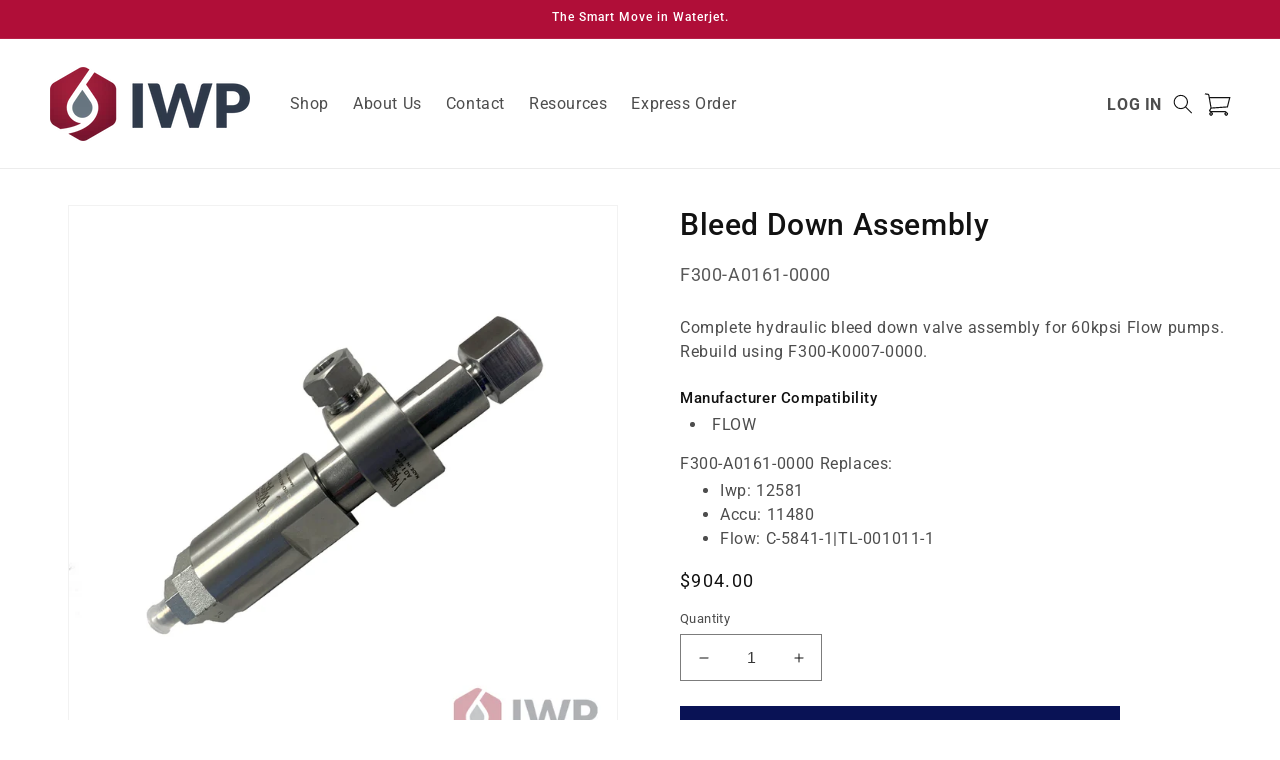

--- FILE ---
content_type: text/html; charset=utf-8
request_url: https://shop.iwpwaterjet.com/products/bleed-down-assembly
body_size: 23078
content:
<!doctype html>
<html class="no-js" lang="en">
  <head>
    <meta charset="utf-8">
    <meta http-equiv="X-UA-Compatible" content="IE=edge">
    <meta name="viewport" content="width=device-width,initial-scale=1,maximum-scale=1">
    <meta name="theme-color" content=""><!-- ===================== ! -->
    <!-- Settings       ! -->
    <!-- ===================== ! --><link rel="canonical" href="https://shop.iwpwaterjet.com/products/bleed-down-assembly">

<title>
  bleed down assembly - replaces c-5841-1 11480 | iwp
 &ndash; International Waterjet Parts</title><link rel="icon" type="image/png" href="//shop.iwpwaterjet.com/cdn/shop/files/IWP-favicon-32x32.png?crop=center&height=32&v=1737068010&width=32">
  <meta name="description" content="affordable high quality waterjet replacement parts and accessories for waterjet cutting equipment including omax® flow® kmt® wsi® bystronic® accustream® wardjet®. make us your one stop shop for all your ultra high pressure abrasive waterjet parts. increase your productivity and reduce your total costs.">

<script>
  window.shopUrl = 'https://shop.iwpwaterjet.com';
  window.routes = {
    store: '',
    api: 'https://st-cim-dev-satel.azurewebsites.net/api',
    cart_add_url: '/cart/add',
    cart_change_url: '/cart/change',
    cart_update_url: '/cart/update',
    cart_url: '/cart',
    predictive_search_url: '/search/suggest',
    cart: {
      base: '/cart',
      add: '/cart/add',
      change: '/cart/change',
      update: '/cart/update',
      clear: '/cart/clear',
    },
  };

  window.currency = `$`;

  window.cartStrings = {
    error: `There was an error while updating your cart. Please try again.`,
    quantityError: `You can only add [quantity] of this item to your cart.`,
  };

  window.variantStrings = {
    priceRange: `{{ minimum }} - {{ maximum }}`,
    addToCart: `Add to Cart`,
    soldOut: `Sold out`,
    unavailable: `Unavailable`,
    unavailable_with_option: `[value] - Unavailable`,
  };

  window.quickOrderListStrings = {
    itemsAdded: `[quantity] items added`,
    itemAdded: `[quantity] item added`,
    itemsRemoved: `[quantity] items removed`,
    itemRemoved: `[quantity] item removed`,
    viewCart: `View cart`,
    each: `[money]/ea`,
  };

  window.accessibilityStrings = {
    imageAvailable: `Image [index] is now available in gallery view`,
    shareSuccess: `Link copied to clipboard`,
    pauseSlideshow: `Pause slideshow`,
    playSlideshow: `Play slideshow`,
    recipientFormExpanded: `Gift card recipient form expanded`,
    recipientFormCollapsed: `Gift card recipient form collapsed`,
  };
</script>
<!-- ===================== ! -->
    <!-- Meta Tags       ! -->
    <!-- ===================== ! -->
    <meta name="format-detection" content="telephone=no">
<meta name="format-detection" content="date=no">
<meta name="format-detection" content="address=no">
<meta name="msvalidate.01" content="E846D100359977A7199A6894D1FE3F83">

<meta http-equiv="Accept-CH" content="DPR, Width">

<meta property="og:site_name" content="International Waterjet Parts">
<meta property="og:url" content="https://shop.iwpwaterjet.com/products/bleed-down-assembly">
<meta property="og:title" content="bleed down assembly - replaces c-5841-1 11480 | iwp">
<meta property="og:type" content="product">
<meta property="og:description" content="affordable high quality waterjet replacement parts and accessories for waterjet cutting equipment including omax® flow® kmt® wsi® bystronic® accustream® wardjet®. make us your one stop shop for all your ultra high pressure abrasive waterjet parts. increase your productivity and reduce your total costs."><meta property="og:image" content="http://shop.iwpwaterjet.com/cdn/shop/products/F300-A0161-0000_d43556dc-8406-4745-9ad0-7bb3dda1444f.jpg?v=1643818943">
  <meta property="og:image:secure_url" content="https://shop.iwpwaterjet.com/cdn/shop/products/F300-A0161-0000_d43556dc-8406-4745-9ad0-7bb3dda1444f.jpg?v=1643818943">
  <meta property="og:image:width" content="900">
  <meta property="og:image:height" content="900"><meta property="og:price:amount" content="904.00">
    <meta property="og:price:currency" content="USD"><meta name="twitter:card" content="summary_large_image">
<meta name="twitter:title" content="bleed down assembly - replaces c-5841-1 11480 | iwp">
<meta name="twitter:description" content="affordable high quality waterjet replacement parts and accessories for waterjet cutting equipment including omax® flow® kmt® wsi® bystronic® accustream® wardjet®. make us your one stop shop for all your ultra high pressure abrasive waterjet parts. increase your productivity and reduce your total costs.">


    <link rel="preconnect" href="https://cdn.shopify.com" crossorigin>

    <!-- ===================== ! -->
    <!-- Location Data         ! -->
    <!-- ===================== ! -->


<!-- ===================== ! -->
    <!-- CSS                   ! -->
    <!-- ===================== ! -->

<style data-shopify>
  @font-face {
  font-family: Roboto;
  font-weight: 400;
  font-style: normal;
  font-display: swap;
  src: url("//shop.iwpwaterjet.com/cdn/fonts/roboto/roboto_n4.2019d890f07b1852f56ce63ba45b2db45d852cba.woff2") format("woff2"),
       url("//shop.iwpwaterjet.com/cdn/fonts/roboto/roboto_n4.238690e0007583582327135619c5f7971652fa9d.woff") format("woff");
}

  @font-face {
  font-family: Roboto;
  font-weight: 700;
  font-style: normal;
  font-display: swap;
  src: url("//shop.iwpwaterjet.com/cdn/fonts/roboto/roboto_n7.f38007a10afbbde8976c4056bfe890710d51dec2.woff2") format("woff2"),
       url("//shop.iwpwaterjet.com/cdn/fonts/roboto/roboto_n7.94bfdd3e80c7be00e128703d245c207769d763f9.woff") format("woff");
}

  @font-face {
  font-family: Roboto;
  font-weight: 400;
  font-style: italic;
  font-display: swap;
  src: url("//shop.iwpwaterjet.com/cdn/fonts/roboto/roboto_i4.57ce898ccda22ee84f49e6b57ae302250655e2d4.woff2") format("woff2"),
       url("//shop.iwpwaterjet.com/cdn/fonts/roboto/roboto_i4.b21f3bd061cbcb83b824ae8c7671a82587b264bf.woff") format("woff");
}

  @font-face {
  font-family: Roboto;
  font-weight: 700;
  font-style: italic;
  font-display: swap;
  src: url("//shop.iwpwaterjet.com/cdn/fonts/roboto/roboto_i7.7ccaf9410746f2c53340607c42c43f90a9005937.woff2") format("woff2"),
       url("//shop.iwpwaterjet.com/cdn/fonts/roboto/roboto_i7.49ec21cdd7148292bffea74c62c0df6e93551516.woff") format("woff");
}

  @font-face {
  font-family: Roboto;
  font-weight: 500;
  font-style: normal;
  font-display: swap;
  src: url("//shop.iwpwaterjet.com/cdn/fonts/roboto/roboto_n5.250d51708d76acbac296b0e21ede8f81de4e37aa.woff2") format("woff2"),
       url("//shop.iwpwaterjet.com/cdn/fonts/roboto/roboto_n5.535e8c56f4cbbdea416167af50ab0ff1360a3949.woff") format("woff");
}


  
    :root,
    .color-background-1,
    .color-background-1-hover:hover {
      --color-background: 255,255,255;
      
        --gradient-background: #ffffff;
      

      

      --color-foreground: 18,18,18;
      --color-background-contrast: 191,191,191;
      --color-shadow: 255,255,255;
      --color-button: 9,18,85;
      --color-button-text: 255,255,255;
      --color-secondary-button: 255,255,255;
      --color-secondary-button-text: 9,18,85;
      --color-badge-foreground: 18,18,18;
      --color-badge-background: 255,255,255;
      --color-badge-border: 18,18,18;
      --payment-terms-background-color: rgb(255 255 255);

      --color-link: ,,;
      --color-link-hover: ,,;

      color: rgba(var(--color-foreground), 0.75);
      background-color: rgb(var(--color-background));
    }

    @media screen and (min-width: 750px) {
      .color-background-1--desktop {
        --color-background: 255,255,255;
        
          --gradient-background: #ffffff;
        

        

        --color-foreground: 18,18,18;
        --color-background-contrast: 191,191,191;
        --color-shadow: 255,255,255;
        --color-button: 9,18,85;
        --color-button-text: 255,255,255;
        --color-secondary-button: 255,255,255;
        --color-secondary-button-text: 9,18,85;
        --color-badge-foreground: 18,18,18;
        --color-badge-background: 255,255,255;
        --color-badge-border: 18,18,18;
        --payment-terms-background-color: rgb(255 255 255);

        --color-link: ,,;
        --color-link-hover: ,,;

        color: rgba(var(--color-foreground), 0.75);
        background-color: rgb(var(--color-background));
      }
    }

    @media screen and (max-width: 749px) {
      .color-background-1--mobile {
        --color-background: 255,255,255;
        
          --gradient-background: #ffffff;
        

        

        --color-foreground: 18,18,18;
        --color-background-contrast: 191,191,191;
        --color-shadow: 255,255,255;
        --color-button: 9,18,85;
        --color-button-text: 255,255,255;
        --color-secondary-button: 255,255,255;
        --color-secondary-button-text: 9,18,85;
        --color-badge-foreground: 18,18,18;
        --color-badge-background: 255,255,255;
        --color-badge-border: 18,18,18;
        --payment-terms-background-color: rgb(255 255 255);

        --color-link: ,,;
        --color-link-hover: ,,;

        color: rgba(var(--color-foreground), 0.75);
        background-color: rgb(var(--color-background));
      }
    }
  
    
    .color-background-2,
    .color-background-2-hover:hover {
      --color-background: 176,14,56;
      
        --gradient-background: #b00e38;
      

      

      --color-foreground: 255,255,255;
      --color-background-contrast: 58,5,18;
      --color-shadow: 255,255,255;
      --color-button: 9,18,85;
      --color-button-text: 255,255,255;
      --color-secondary-button: 176,14,56;
      --color-secondary-button-text: 9,18,85;
      --color-badge-foreground: 255,255,255;
      --color-badge-background: 176,14,56;
      --color-badge-border: 255,255,255;
      --payment-terms-background-color: rgb(176 14 56);

      --color-link: ,,;
      --color-link-hover: ,,;

      color: rgba(var(--color-foreground), 0.75);
      background-color: rgb(var(--color-background));
    }

    @media screen and (min-width: 750px) {
      .color-background-2--desktop {
        --color-background: 176,14,56;
        
          --gradient-background: #b00e38;
        

        

        --color-foreground: 255,255,255;
        --color-background-contrast: 58,5,18;
        --color-shadow: 255,255,255;
        --color-button: 9,18,85;
        --color-button-text: 255,255,255;
        --color-secondary-button: 176,14,56;
        --color-secondary-button-text: 9,18,85;
        --color-badge-foreground: 255,255,255;
        --color-badge-background: 176,14,56;
        --color-badge-border: 255,255,255;
        --payment-terms-background-color: rgb(176 14 56);

        --color-link: ,,;
        --color-link-hover: ,,;

        color: rgba(var(--color-foreground), 0.75);
        background-color: rgb(var(--color-background));
      }
    }

    @media screen and (max-width: 749px) {
      .color-background-2--mobile {
        --color-background: 176,14,56;
        
          --gradient-background: #b00e38;
        

        

        --color-foreground: 255,255,255;
        --color-background-contrast: 58,5,18;
        --color-shadow: 255,255,255;
        --color-button: 9,18,85;
        --color-button-text: 255,255,255;
        --color-secondary-button: 176,14,56;
        --color-secondary-button-text: 9,18,85;
        --color-badge-foreground: 255,255,255;
        --color-badge-background: 176,14,56;
        --color-badge-border: 255,255,255;
        --payment-terms-background-color: rgb(176 14 56);

        --color-link: ,,;
        --color-link-hover: ,,;

        color: rgba(var(--color-foreground), 0.75);
        background-color: rgb(var(--color-background));
      }
    }
  
    
    .color-inverse,
    .color-inverse-hover:hover {
      --color-background: 9,18,85;
      
        --gradient-background: #091255;
      

      

      --color-foreground: 255,255,255;
      --color-background-contrast: 109,125,240;
      --color-shadow: 255,255,255;
      --color-button: 176,14,56;
      --color-button-text: 255,255,255;
      --color-secondary-button: 9,18,85;
      --color-secondary-button-text: 176,14,56;
      --color-badge-foreground: 255,255,255;
      --color-badge-background: 9,18,85;
      --color-badge-border: 255,255,255;
      --payment-terms-background-color: rgb(9 18 85);

      --color-link: ,,;
      --color-link-hover: ,,;

      color: rgba(var(--color-foreground), 0.75);
      background-color: rgb(var(--color-background));
    }

    @media screen and (min-width: 750px) {
      .color-inverse--desktop {
        --color-background: 9,18,85;
        
          --gradient-background: #091255;
        

        

        --color-foreground: 255,255,255;
        --color-background-contrast: 109,125,240;
        --color-shadow: 255,255,255;
        --color-button: 176,14,56;
        --color-button-text: 255,255,255;
        --color-secondary-button: 9,18,85;
        --color-secondary-button-text: 176,14,56;
        --color-badge-foreground: 255,255,255;
        --color-badge-background: 9,18,85;
        --color-badge-border: 255,255,255;
        --payment-terms-background-color: rgb(9 18 85);

        --color-link: ,,;
        --color-link-hover: ,,;

        color: rgba(var(--color-foreground), 0.75);
        background-color: rgb(var(--color-background));
      }
    }

    @media screen and (max-width: 749px) {
      .color-inverse--mobile {
        --color-background: 9,18,85;
        
          --gradient-background: #091255;
        

        

        --color-foreground: 255,255,255;
        --color-background-contrast: 109,125,240;
        --color-shadow: 255,255,255;
        --color-button: 176,14,56;
        --color-button-text: 255,255,255;
        --color-secondary-button: 9,18,85;
        --color-secondary-button-text: 176,14,56;
        --color-badge-foreground: 255,255,255;
        --color-badge-background: 9,18,85;
        --color-badge-border: 255,255,255;
        --payment-terms-background-color: rgb(9 18 85);

        --color-link: ,,;
        --color-link-hover: ,,;

        color: rgba(var(--color-foreground), 0.75);
        background-color: rgb(var(--color-background));
      }
    }
  
    
    .color-accent-1,
    .color-accent-1-hover:hover {
      --color-background: 176,14,56;
      
        --gradient-background: #b00e38;
      

      

      --color-foreground: 255,255,255;
      --color-background-contrast: 58,5,18;
      --color-shadow: 255,255,255;
      --color-button: 255,255,255;
      --color-button-text: 9,18,85;
      --color-secondary-button: 176,14,56;
      --color-secondary-button-text: 255,255,255;
      --color-badge-foreground: 255,255,255;
      --color-badge-background: 176,14,56;
      --color-badge-border: 255,255,255;
      --payment-terms-background-color: rgb(176 14 56);

      --color-link: ,,;
      --color-link-hover: ,,;

      color: rgba(var(--color-foreground), 0.75);
      background-color: rgb(var(--color-background));
    }

    @media screen and (min-width: 750px) {
      .color-accent-1--desktop {
        --color-background: 176,14,56;
        
          --gradient-background: #b00e38;
        

        

        --color-foreground: 255,255,255;
        --color-background-contrast: 58,5,18;
        --color-shadow: 255,255,255;
        --color-button: 255,255,255;
        --color-button-text: 9,18,85;
        --color-secondary-button: 176,14,56;
        --color-secondary-button-text: 255,255,255;
        --color-badge-foreground: 255,255,255;
        --color-badge-background: 176,14,56;
        --color-badge-border: 255,255,255;
        --payment-terms-background-color: rgb(176 14 56);

        --color-link: ,,;
        --color-link-hover: ,,;

        color: rgba(var(--color-foreground), 0.75);
        background-color: rgb(var(--color-background));
      }
    }

    @media screen and (max-width: 749px) {
      .color-accent-1--mobile {
        --color-background: 176,14,56;
        
          --gradient-background: #b00e38;
        

        

        --color-foreground: 255,255,255;
        --color-background-contrast: 58,5,18;
        --color-shadow: 255,255,255;
        --color-button: 255,255,255;
        --color-button-text: 9,18,85;
        --color-secondary-button: 176,14,56;
        --color-secondary-button-text: 255,255,255;
        --color-badge-foreground: 255,255,255;
        --color-badge-background: 176,14,56;
        --color-badge-border: 255,255,255;
        --payment-terms-background-color: rgb(176 14 56);

        --color-link: ,,;
        --color-link-hover: ,,;

        color: rgba(var(--color-foreground), 0.75);
        background-color: rgb(var(--color-background));
      }
    }
  
    
    .color-accent-2,
    .color-accent-2-hover:hover {
      --color-background: 255,255,255;
      
        --gradient-background: #ffffff;
      

      

      --color-foreground: 18,18,18;
      --color-background-contrast: 191,191,191;
      --color-shadow: 255,255,255;
      --color-button: 18,18,18;
      --color-button-text: 255,255,255;
      --color-secondary-button: 255,255,255;
      --color-secondary-button-text: 18,18,18;
      --color-badge-foreground: 18,18,18;
      --color-badge-background: 255,255,255;
      --color-badge-border: 18,18,18;
      --payment-terms-background-color: rgb(255 255 255);

      --color-link: ,,;
      --color-link-hover: ,,;

      color: rgba(var(--color-foreground), 0.75);
      background-color: rgb(var(--color-background));
    }

    @media screen and (min-width: 750px) {
      .color-accent-2--desktop {
        --color-background: 255,255,255;
        
          --gradient-background: #ffffff;
        

        

        --color-foreground: 18,18,18;
        --color-background-contrast: 191,191,191;
        --color-shadow: 255,255,255;
        --color-button: 18,18,18;
        --color-button-text: 255,255,255;
        --color-secondary-button: 255,255,255;
        --color-secondary-button-text: 18,18,18;
        --color-badge-foreground: 18,18,18;
        --color-badge-background: 255,255,255;
        --color-badge-border: 18,18,18;
        --payment-terms-background-color: rgb(255 255 255);

        --color-link: ,,;
        --color-link-hover: ,,;

        color: rgba(var(--color-foreground), 0.75);
        background-color: rgb(var(--color-background));
      }
    }

    @media screen and (max-width: 749px) {
      .color-accent-2--mobile {
        --color-background: 255,255,255;
        
          --gradient-background: #ffffff;
        

        

        --color-foreground: 18,18,18;
        --color-background-contrast: 191,191,191;
        --color-shadow: 255,255,255;
        --color-button: 18,18,18;
        --color-button-text: 255,255,255;
        --color-secondary-button: 255,255,255;
        --color-secondary-button-text: 18,18,18;
        --color-badge-foreground: 18,18,18;
        --color-badge-background: 255,255,255;
        --color-badge-border: 18,18,18;
        --payment-terms-background-color: rgb(255 255 255);

        --color-link: ,,;
        --color-link-hover: ,,;

        color: rgba(var(--color-foreground), 0.75);
        background-color: rgb(var(--color-background));
      }
    }
  
    
    .color-scheme-7bd08c2c-0583-4897-a875-540778b95312,
    .color-scheme-7bd08c2c-0583-4897-a875-540778b95312-hover:hover {
      --color-background: 9,18,85;
      
        --gradient-background: #091255;
      

      

      --color-foreground: 255,255,255;
      --color-background-contrast: 109,125,240;
      --color-shadow: 255,255,255;
      --color-button: 255,255,255;
      --color-button-text: 18,18,18;
      --color-secondary-button: 9,18,85;
      --color-secondary-button-text: 255,255,255;
      --color-badge-foreground: 255,255,255;
      --color-badge-background: 9,18,85;
      --color-badge-border: 255,255,255;
      --payment-terms-background-color: rgb(9 18 85);

      --color-link: ,,;
      --color-link-hover: ,,;

      color: rgba(var(--color-foreground), 0.75);
      background-color: rgb(var(--color-background));
    }

    @media screen and (min-width: 750px) {
      .color-scheme-7bd08c2c-0583-4897-a875-540778b95312--desktop {
        --color-background: 9,18,85;
        
          --gradient-background: #091255;
        

        

        --color-foreground: 255,255,255;
        --color-background-contrast: 109,125,240;
        --color-shadow: 255,255,255;
        --color-button: 255,255,255;
        --color-button-text: 18,18,18;
        --color-secondary-button: 9,18,85;
        --color-secondary-button-text: 255,255,255;
        --color-badge-foreground: 255,255,255;
        --color-badge-background: 9,18,85;
        --color-badge-border: 255,255,255;
        --payment-terms-background-color: rgb(9 18 85);

        --color-link: ,,;
        --color-link-hover: ,,;

        color: rgba(var(--color-foreground), 0.75);
        background-color: rgb(var(--color-background));
      }
    }

    @media screen and (max-width: 749px) {
      .color-scheme-7bd08c2c-0583-4897-a875-540778b95312--mobile {
        --color-background: 9,18,85;
        
          --gradient-background: #091255;
        

        

        --color-foreground: 255,255,255;
        --color-background-contrast: 109,125,240;
        --color-shadow: 255,255,255;
        --color-button: 255,255,255;
        --color-button-text: 18,18,18;
        --color-secondary-button: 9,18,85;
        --color-secondary-button-text: 255,255,255;
        --color-badge-foreground: 255,255,255;
        --color-badge-background: 9,18,85;
        --color-badge-border: 255,255,255;
        --payment-terms-background-color: rgb(9 18 85);

        --color-link: ,,;
        --color-link-hover: ,,;

        color: rgba(var(--color-foreground), 0.75);
        background-color: rgb(var(--color-background));
      }
    }
  
    
    .color-scheme-8be3c2ac-e383-46ed-abe8-ce66218113c3,
    .color-scheme-8be3c2ac-e383-46ed-abe8-ce66218113c3-hover:hover {
      --color-background: 119,119,121;
      
        --gradient-background: #777779;
      

      

      --color-foreground: 255,255,255;
      --color-background-contrast: 56,56,57;
      --color-shadow: 255,255,255;
      --color-button: 9,18,85;
      --color-button-text: 255,255,255;
      --color-secondary-button: 119,119,121;
      --color-secondary-button-text: 9,18,85;
      --color-badge-foreground: 255,255,255;
      --color-badge-background: 119,119,121;
      --color-badge-border: 255,255,255;
      --payment-terms-background-color: rgb(119 119 121);

      --color-link: ,,;
      --color-link-hover: ,,;

      color: rgba(var(--color-foreground), 0.75);
      background-color: rgb(var(--color-background));
    }

    @media screen and (min-width: 750px) {
      .color-scheme-8be3c2ac-e383-46ed-abe8-ce66218113c3--desktop {
        --color-background: 119,119,121;
        
          --gradient-background: #777779;
        

        

        --color-foreground: 255,255,255;
        --color-background-contrast: 56,56,57;
        --color-shadow: 255,255,255;
        --color-button: 9,18,85;
        --color-button-text: 255,255,255;
        --color-secondary-button: 119,119,121;
        --color-secondary-button-text: 9,18,85;
        --color-badge-foreground: 255,255,255;
        --color-badge-background: 119,119,121;
        --color-badge-border: 255,255,255;
        --payment-terms-background-color: rgb(119 119 121);

        --color-link: ,,;
        --color-link-hover: ,,;

        color: rgba(var(--color-foreground), 0.75);
        background-color: rgb(var(--color-background));
      }
    }

    @media screen and (max-width: 749px) {
      .color-scheme-8be3c2ac-e383-46ed-abe8-ce66218113c3--mobile {
        --color-background: 119,119,121;
        
          --gradient-background: #777779;
        

        

        --color-foreground: 255,255,255;
        --color-background-contrast: 56,56,57;
        --color-shadow: 255,255,255;
        --color-button: 9,18,85;
        --color-button-text: 255,255,255;
        --color-secondary-button: 119,119,121;
        --color-secondary-button-text: 9,18,85;
        --color-badge-foreground: 255,255,255;
        --color-badge-background: 119,119,121;
        --color-badge-border: 255,255,255;
        --payment-terms-background-color: rgb(119 119 121);

        --color-link: ,,;
        --color-link-hover: ,,;

        color: rgba(var(--color-foreground), 0.75);
        background-color: rgb(var(--color-background));
      }
    }
  

  body, .color-background-1, .color-background-2, .color-inverse, .color-accent-1, .color-accent-2, .color-scheme-7bd08c2c-0583-4897-a875-540778b95312, .color-scheme-8be3c2ac-e383-46ed-abe8-ce66218113c3 {
    color: rgba(var(--color-foreground), 0.75);
    background-color: rgb(var(--color-background));
  }

  :root {
    --font-body-family: Roboto, sans-serif;
    --font-body-style: normal;
    --font-body-weight: 400;
    --font-body-weight-bold: 700;

    --font-heading-family: Roboto, sans-serif;
    --font-heading-style: normal;
    --font-heading-weight: 500;

    --font-body-scale: 1.0;
    --font-heading-scale: 1.0;

    --media-padding: px;
    --media-border-opacity: 0.05;
    --media-border-width: 1px;
    --media-radius: 0px;
    --media-shadow-opacity: 0.0;
    --media-shadow-horizontal-offset: 0px;
    --media-shadow-vertical-offset: 4px;
    --media-shadow-blur-radius: 5px;
    --media-shadow-visible: 0;

    --page-width: 144rem;
    --page-width-margin: 0rem;

    --product-card-image-padding: 0.0rem;
    --product-card-corner-radius: 0.0rem;
    --product-card-text-alignment: left;
    --product-card-border-width: 0.0rem;
    --product-card-border-opacity: 0.1;
    --product-card-shadow-opacity: 0.0;
    --product-card-shadow-visible: 0;
    --product-card-shadow-horizontal-offset: 0.0rem;
    --product-card-shadow-vertical-offset: 0.4rem;
    --product-card-shadow-blur-radius: 0.5rem;

    --collection-card-image-padding: 0.0rem;
    --collection-card-corner-radius: 0.0rem;
    --collection-card-text-alignment: left;
    --collection-card-border-width: 0.0rem;
    --collection-card-border-opacity: 0.1;
    --collection-card-shadow-opacity: 0.0;
    --collection-card-shadow-visible: 0;
    --collection-card-shadow-horizontal-offset: 0.0rem;
    --collection-card-shadow-vertical-offset: 0.4rem;
    --collection-card-shadow-blur-radius: 0.5rem;

    --blog-card-image-padding: 0.0rem;
    --blog-card-corner-radius: 0.0rem;
    --blog-card-text-alignment: left;
    --blog-card-border-width: 0.0rem;
    --blog-card-border-opacity: 0.1;
    --blog-card-shadow-opacity: 0.0;
    --blog-card-shadow-visible: 0;
    --blog-card-shadow-horizontal-offset: 0.0rem;
    --blog-card-shadow-vertical-offset: 0.4rem;
    --blog-card-shadow-blur-radius: 0.5rem;

    --badge-corner-radius: 4.0rem;

    --popup-border-width: 1px;
    --popup-border-opacity: 0.1;
    --popup-corner-radius: 0px;
    --popup-shadow-opacity: 0.05;
    --popup-shadow-horizontal-offset: 0px;
    --popup-shadow-vertical-offset: 4px;
    --popup-shadow-blur-radius: 5px;

    --drawer-border-width: 1px;
    --drawer-border-opacity: 0.1;
    --drawer-shadow-opacity: 0.0;
    --drawer-shadow-horizontal-offset: 0px;
    --drawer-shadow-vertical-offset: 4px;
    --drawer-shadow-blur-radius: 5px;

    --spacing-sections-desktop: 0px;
    --spacing-sections-mobile: 0px;

    --grid-desktop-vertical-spacing: 8px;
    --grid-desktop-horizontal-spacing: 8px;
    --grid-mobile-vertical-spacing: 4px;
    --grid-mobile-horizontal-spacing: 4px;

    --text-boxes-border-opacity: 0.1;
    --text-boxes-border-width: 0px;
    --text-boxes-radius: 0px;
    --text-boxes-shadow-opacity: 0.0;
    --text-boxes-shadow-visible: 0;
    --text-boxes-shadow-horizontal-offset: 0px;
    --text-boxes-shadow-vertical-offset: 4px;
    --text-boxes-shadow-blur-radius: 5px;

    --buttons-radius: 0px;
    --buttons-radius-outset: 0px;
    --buttons-border-width: 1px;
    --buttons-border-opacity: 1.0;
    --buttons-shadow-opacity: 0.0;
    --buttons-shadow-visible: 0;
    --buttons-shadow-horizontal-offset: 0px;
    --buttons-shadow-vertical-offset: 4px;
    --buttons-shadow-blur-radius: 5px;
    --buttons-border-offset: 0px;

    --inputs-radius: 0px;
    --inputs-border-width: 1px;
    --inputs-border-opacity: 0.55;
    --inputs-shadow-opacity: 0.0;
    --inputs-shadow-horizontal-offset: 0px;
    --inputs-margin-offset: 0px;
    --inputs-shadow-vertical-offset: 4px;
    --inputs-shadow-blur-radius: 5px;
    --inputs-radius-outset: 0px;

    --variant-pills-radius: 40px;
    --variant-pills-border-width: 1px;
    --variant-pills-border-opacity: 0.55;
    --variant-pills-shadow-opacity: 0.0;
    --variant-pills-shadow-horizontal-offset: 0px;
    --variant-pills-shadow-vertical-offset: 4px;
    --variant-pills-shadow-blur-radius: 5px;
  }

  *,
  *::before,
  *::after {
    box-sizing: inherit;
  }

  html {
    box-sizing: border-box;
    font-size: calc(var(--font-body-scale) * 62.5%);
    height: 100%;
  }

  body {
    display: grid;
    grid-template-rows: auto auto 1fr auto;
    grid-template-columns: 100%;
    min-height: 100%;
    margin: 0;
    font-size: 1.5rem;
    letter-spacing: 0.06rem;
    line-height: calc(1 + 0.5 / var(--font-body-scale));
    font-family: var(--font-body-family);
    font-style: var(--font-body-style);
    font-weight: var(--font-body-weight);
  }

  @media screen and (min-width: 750px) {
    body {
      font-size: 1.6rem;
    }
  }
</style>

<link href="//shop.iwpwaterjet.com/cdn/shop/t/54/assets/base.css?v=27212000446743765001727976253" rel="stylesheet" type="text/css" media="all" />

      <link href="//shop.iwpwaterjet.com/cdn/shop/t/54/assets/base-iwp.css?v=111603181540343972631727976119" rel="stylesheet" type="text/css" media="all" />
    
<link
        rel="stylesheet"
        href="//shop.iwpwaterjet.com/cdn/shop/t/54/assets/component-predictive-search.css?v=34204750645310514761727976119"
        media="print"
        onload="this.media='all'"
      ><link rel="preconnect" href="https://fonts.shopifycdn.com" crossorigin><link rel="preload" as="font" href="//shop.iwpwaterjet.com/cdn/fonts/roboto/roboto_n4.2019d890f07b1852f56ce63ba45b2db45d852cba.woff2" type="font/woff2" crossorigin><link rel="preload" as="font" href="//shop.iwpwaterjet.com/cdn/fonts/roboto/roboto_n5.250d51708d76acbac296b0e21ede8f81de4e37aa.woff2" type="font/woff2" crossorigin><!-- ===================== ! -->
    <!-- Head JavaScript       ! -->
    <!-- ===================== ! -->
    <script src="//shop.iwpwaterjet.com/cdn/shop/t/54/assets/pricing-legacy.js?v=116654793873154120821727976119" defer="defer"></script>

    <script src="//shop.iwpwaterjet.com/cdn/shop/t/54/assets/constants.js?v=58251544750838685771727976119" defer="defer"></script>
    <script src="//shop.iwpwaterjet.com/cdn/shop/t/54/assets/pubsub.js?v=158357773527763999511727976119" defer="defer"></script>
    <script src="//shop.iwpwaterjet.com/cdn/shop/t/54/assets/global.js?v=165023118100536007621727976119" defer="defer"></script><script src="//shop.iwpwaterjet.com/cdn/shop/t/54/assets/animations.js?v=163199890738860506471727976119" defer="defer"></script><link href="//shop.iwpwaterjet.com/cdn/shop/t/54/assets/component-localization-form.css?v=125378080820277777851727976119" rel="stylesheet" type="text/css" media="all" />
      <script src="//shop.iwpwaterjet.com/cdn/shop/t/54/assets/localization-form.js?v=27508648669964600391727976119" defer="defer"></script><!-- ===================== ! -->
    <!-- Scripts               ! -->
    <!-- ===================== ! -->
    

    

    <!-- ===================== ! -->
    <!-- Omnichannel           ! -->
    <!-- ===================== ! -->
    <script
    id="Microsoft_Omnichannel_LCWidget"
    src="https://oc-cdn-ocprod.azureedge.net/livechatwidget/scripts/LiveChatBootstrapper.js"
    data-app-id="49a9de0e-ad3e-415a-abbf-0eeeada7ed1b"
    data-lcw-version="prod"
    data-org-id="f39a02af-be6d-4508-918a-d3118c4979fe"
    data-org-url="https://m-f39a02af-be6d-4508-918a-d3118c4979fe.us.omnichannelengagementhub.com"
  ></script>


    <!-- ===================== ! -->
    <!-- Shopify        ! -->
    <!-- ===================== ! -->
    <script>
      document.documentElement.className = document.documentElement.className.replace('no-js', 'js');

      window.addEventListener('DOMContentLoaded', () => {
        if (Shopify.designMode) {
          document.documentElement.classList.add('shopify-design-mode');
        }

        var links = document.querySelectorAll('a');

        var host = window.location.hostname;

        links.forEach(function (link) {
          var linkUrl = new URL(link.href);

          if (linkUrl.hostname !== host) {
            link.target = '_blank';
            link.rel = 'noopener noreferrer';
          }
        });
      });
    </script>

    <script>window.performance && window.performance.mark && window.performance.mark('shopify.content_for_header.start');</script><meta id="shopify-digital-wallet" name="shopify-digital-wallet" content="/24234025/digital_wallets/dialog">
<link rel="alternate" type="application/json+oembed" href="https://shop.iwpwaterjet.com/products/bleed-down-assembly.oembed">
<script async="async" src="/checkouts/internal/preloads.js?locale=en-US"></script>
<script id="shopify-features" type="application/json">{"accessToken":"b9ad053694232ba5ce42d57927c6ec77","betas":["rich-media-storefront-analytics"],"domain":"shop.iwpwaterjet.com","predictiveSearch":true,"shopId":24234025,"locale":"en"}</script>
<script>var Shopify = Shopify || {};
Shopify.shop = "iwp-prd.myshopify.com";
Shopify.locale = "en";
Shopify.currency = {"active":"USD","rate":"1.0"};
Shopify.country = "US";
Shopify.theme = {"name":"MAIN - Oct 03\/2024","id":131272638553,"schema_name":"Dawn","schema_version":"2.13.0","theme_store_id":796,"role":"main"};
Shopify.theme.handle = "null";
Shopify.theme.style = {"id":null,"handle":null};
Shopify.cdnHost = "shop.iwpwaterjet.com/cdn";
Shopify.routes = Shopify.routes || {};
Shopify.routes.root = "/";</script>
<script type="module">!function(o){(o.Shopify=o.Shopify||{}).modules=!0}(window);</script>
<script>!function(o){function n(){var o=[];function n(){o.push(Array.prototype.slice.apply(arguments))}return n.q=o,n}var t=o.Shopify=o.Shopify||{};t.loadFeatures=n(),t.autoloadFeatures=n()}(window);</script>
<script id="shop-js-analytics" type="application/json">{"pageType":"product"}</script>
<script defer="defer" async type="module" src="//shop.iwpwaterjet.com/cdn/shopifycloud/shop-js/modules/v2/client.init-shop-cart-sync_BN7fPSNr.en.esm.js"></script>
<script defer="defer" async type="module" src="//shop.iwpwaterjet.com/cdn/shopifycloud/shop-js/modules/v2/chunk.common_Cbph3Kss.esm.js"></script>
<script defer="defer" async type="module" src="//shop.iwpwaterjet.com/cdn/shopifycloud/shop-js/modules/v2/chunk.modal_DKumMAJ1.esm.js"></script>
<script type="module">
  await import("//shop.iwpwaterjet.com/cdn/shopifycloud/shop-js/modules/v2/client.init-shop-cart-sync_BN7fPSNr.en.esm.js");
await import("//shop.iwpwaterjet.com/cdn/shopifycloud/shop-js/modules/v2/chunk.common_Cbph3Kss.esm.js");
await import("//shop.iwpwaterjet.com/cdn/shopifycloud/shop-js/modules/v2/chunk.modal_DKumMAJ1.esm.js");

  window.Shopify.SignInWithShop?.initShopCartSync?.({"fedCMEnabled":true,"windoidEnabled":true});

</script>
<script id="__st">var __st={"a":24234025,"offset":-28800,"reqid":"fd314a18-3f24-472c-a1f6-6fd971353d64-1769913704","pageurl":"shop.iwpwaterjet.com\/products\/bleed-down-assembly","u":"c9105d9a99b5","p":"product","rtyp":"product","rid":1551840804953};</script>
<script>window.ShopifyPaypalV4VisibilityTracking = true;</script>
<script id="captcha-bootstrap">!function(){'use strict';const t='contact',e='account',n='new_comment',o=[[t,t],['blogs',n],['comments',n],[t,'customer']],c=[[e,'customer_login'],[e,'guest_login'],[e,'recover_customer_password'],[e,'create_customer']],r=t=>t.map((([t,e])=>`form[action*='/${t}']:not([data-nocaptcha='true']) input[name='form_type'][value='${e}']`)).join(','),a=t=>()=>t?[...document.querySelectorAll(t)].map((t=>t.form)):[];function s(){const t=[...o],e=r(t);return a(e)}const i='password',u='form_key',d=['recaptcha-v3-token','g-recaptcha-response','h-captcha-response',i],f=()=>{try{return window.sessionStorage}catch{return}},m='__shopify_v',_=t=>t.elements[u];function p(t,e,n=!1){try{const o=window.sessionStorage,c=JSON.parse(o.getItem(e)),{data:r}=function(t){const{data:e,action:n}=t;return t[m]||n?{data:e,action:n}:{data:t,action:n}}(c);for(const[e,n]of Object.entries(r))t.elements[e]&&(t.elements[e].value=n);n&&o.removeItem(e)}catch(o){console.error('form repopulation failed',{error:o})}}const l='form_type',E='cptcha';function T(t){t.dataset[E]=!0}const w=window,h=w.document,L='Shopify',v='ce_forms',y='captcha';let A=!1;((t,e)=>{const n=(g='f06e6c50-85a8-45c8-87d0-21a2b65856fe',I='https://cdn.shopify.com/shopifycloud/storefront-forms-hcaptcha/ce_storefront_forms_captcha_hcaptcha.v1.5.2.iife.js',D={infoText:'Protected by hCaptcha',privacyText:'Privacy',termsText:'Terms'},(t,e,n)=>{const o=w[L][v],c=o.bindForm;if(c)return c(t,g,e,D).then(n);var r;o.q.push([[t,g,e,D],n]),r=I,A||(h.body.append(Object.assign(h.createElement('script'),{id:'captcha-provider',async:!0,src:r})),A=!0)});var g,I,D;w[L]=w[L]||{},w[L][v]=w[L][v]||{},w[L][v].q=[],w[L][y]=w[L][y]||{},w[L][y].protect=function(t,e){n(t,void 0,e),T(t)},Object.freeze(w[L][y]),function(t,e,n,w,h,L){const[v,y,A,g]=function(t,e,n){const i=e?o:[],u=t?c:[],d=[...i,...u],f=r(d),m=r(i),_=r(d.filter((([t,e])=>n.includes(e))));return[a(f),a(m),a(_),s()]}(w,h,L),I=t=>{const e=t.target;return e instanceof HTMLFormElement?e:e&&e.form},D=t=>v().includes(t);t.addEventListener('submit',(t=>{const e=I(t);if(!e)return;const n=D(e)&&!e.dataset.hcaptchaBound&&!e.dataset.recaptchaBound,o=_(e),c=g().includes(e)&&(!o||!o.value);(n||c)&&t.preventDefault(),c&&!n&&(function(t){try{if(!f())return;!function(t){const e=f();if(!e)return;const n=_(t);if(!n)return;const o=n.value;o&&e.removeItem(o)}(t);const e=Array.from(Array(32),(()=>Math.random().toString(36)[2])).join('');!function(t,e){_(t)||t.append(Object.assign(document.createElement('input'),{type:'hidden',name:u})),t.elements[u].value=e}(t,e),function(t,e){const n=f();if(!n)return;const o=[...t.querySelectorAll(`input[type='${i}']`)].map((({name:t})=>t)),c=[...d,...o],r={};for(const[a,s]of new FormData(t).entries())c.includes(a)||(r[a]=s);n.setItem(e,JSON.stringify({[m]:1,action:t.action,data:r}))}(t,e)}catch(e){console.error('failed to persist form',e)}}(e),e.submit())}));const S=(t,e)=>{t&&!t.dataset[E]&&(n(t,e.some((e=>e===t))),T(t))};for(const o of['focusin','change'])t.addEventListener(o,(t=>{const e=I(t);D(e)&&S(e,y())}));const B=e.get('form_key'),M=e.get(l),P=B&&M;t.addEventListener('DOMContentLoaded',(()=>{const t=y();if(P)for(const e of t)e.elements[l].value===M&&p(e,B);[...new Set([...A(),...v().filter((t=>'true'===t.dataset.shopifyCaptcha))])].forEach((e=>S(e,t)))}))}(h,new URLSearchParams(w.location.search),n,t,e,['guest_login'])})(!0,!0)}();</script>
<script integrity="sha256-4kQ18oKyAcykRKYeNunJcIwy7WH5gtpwJnB7kiuLZ1E=" data-source-attribution="shopify.loadfeatures" defer="defer" src="//shop.iwpwaterjet.com/cdn/shopifycloud/storefront/assets/storefront/load_feature-a0a9edcb.js" crossorigin="anonymous"></script>
<script data-source-attribution="shopify.dynamic_checkout.dynamic.init">var Shopify=Shopify||{};Shopify.PaymentButton=Shopify.PaymentButton||{isStorefrontPortableWallets:!0,init:function(){window.Shopify.PaymentButton.init=function(){};var t=document.createElement("script");t.src="https://shop.iwpwaterjet.com/cdn/shopifycloud/portable-wallets/latest/portable-wallets.en.js",t.type="module",document.head.appendChild(t)}};
</script>
<script data-source-attribution="shopify.dynamic_checkout.buyer_consent">
  function portableWalletsHideBuyerConsent(e){var t=document.getElementById("shopify-buyer-consent"),n=document.getElementById("shopify-subscription-policy-button");t&&n&&(t.classList.add("hidden"),t.setAttribute("aria-hidden","true"),n.removeEventListener("click",e))}function portableWalletsShowBuyerConsent(e){var t=document.getElementById("shopify-buyer-consent"),n=document.getElementById("shopify-subscription-policy-button");t&&n&&(t.classList.remove("hidden"),t.removeAttribute("aria-hidden"),n.addEventListener("click",e))}window.Shopify?.PaymentButton&&(window.Shopify.PaymentButton.hideBuyerConsent=portableWalletsHideBuyerConsent,window.Shopify.PaymentButton.showBuyerConsent=portableWalletsShowBuyerConsent);
</script>
<script data-source-attribution="shopify.dynamic_checkout.cart.bootstrap">document.addEventListener("DOMContentLoaded",(function(){function t(){return document.querySelector("shopify-accelerated-checkout-cart, shopify-accelerated-checkout")}if(t())Shopify.PaymentButton.init();else{new MutationObserver((function(e,n){t()&&(Shopify.PaymentButton.init(),n.disconnect())})).observe(document.body,{childList:!0,subtree:!0})}}));
</script>
<script id="sections-script" data-sections="header" defer="defer" src="//shop.iwpwaterjet.com/cdn/shop/t/54/compiled_assets/scripts.js?v=4569"></script>
<script>window.performance && window.performance.mark && window.performance.mark('shopify.content_for_header.end');</script>
  <link href="https://monorail-edge.shopifysvc.com" rel="dns-prefetch">
<script>(function(){if ("sendBeacon" in navigator && "performance" in window) {try {var session_token_from_headers = performance.getEntriesByType('navigation')[0].serverTiming.find(x => x.name == '_s').description;} catch {var session_token_from_headers = undefined;}var session_cookie_matches = document.cookie.match(/_shopify_s=([^;]*)/);var session_token_from_cookie = session_cookie_matches && session_cookie_matches.length === 2 ? session_cookie_matches[1] : "";var session_token = session_token_from_headers || session_token_from_cookie || "";function handle_abandonment_event(e) {var entries = performance.getEntries().filter(function(entry) {return /monorail-edge.shopifysvc.com/.test(entry.name);});if (!window.abandonment_tracked && entries.length === 0) {window.abandonment_tracked = true;var currentMs = Date.now();var navigation_start = performance.timing.navigationStart;var payload = {shop_id: 24234025,url: window.location.href,navigation_start,duration: currentMs - navigation_start,session_token,page_type: "product"};window.navigator.sendBeacon("https://monorail-edge.shopifysvc.com/v1/produce", JSON.stringify({schema_id: "online_store_buyer_site_abandonment/1.1",payload: payload,metadata: {event_created_at_ms: currentMs,event_sent_at_ms: currentMs}}));}}window.addEventListener('pagehide', handle_abandonment_event);}}());</script>
<script id="web-pixels-manager-setup">(function e(e,d,r,n,o){if(void 0===o&&(o={}),!Boolean(null===(a=null===(i=window.Shopify)||void 0===i?void 0:i.analytics)||void 0===a?void 0:a.replayQueue)){var i,a;window.Shopify=window.Shopify||{};var t=window.Shopify;t.analytics=t.analytics||{};var s=t.analytics;s.replayQueue=[],s.publish=function(e,d,r){return s.replayQueue.push([e,d,r]),!0};try{self.performance.mark("wpm:start")}catch(e){}var l=function(){var e={modern:/Edge?\/(1{2}[4-9]|1[2-9]\d|[2-9]\d{2}|\d{4,})\.\d+(\.\d+|)|Firefox\/(1{2}[4-9]|1[2-9]\d|[2-9]\d{2}|\d{4,})\.\d+(\.\d+|)|Chrom(ium|e)\/(9{2}|\d{3,})\.\d+(\.\d+|)|(Maci|X1{2}).+ Version\/(15\.\d+|(1[6-9]|[2-9]\d|\d{3,})\.\d+)([,.]\d+|)( \(\w+\)|)( Mobile\/\w+|) Safari\/|Chrome.+OPR\/(9{2}|\d{3,})\.\d+\.\d+|(CPU[ +]OS|iPhone[ +]OS|CPU[ +]iPhone|CPU IPhone OS|CPU iPad OS)[ +]+(15[._]\d+|(1[6-9]|[2-9]\d|\d{3,})[._]\d+)([._]\d+|)|Android:?[ /-](13[3-9]|1[4-9]\d|[2-9]\d{2}|\d{4,})(\.\d+|)(\.\d+|)|Android.+Firefox\/(13[5-9]|1[4-9]\d|[2-9]\d{2}|\d{4,})\.\d+(\.\d+|)|Android.+Chrom(ium|e)\/(13[3-9]|1[4-9]\d|[2-9]\d{2}|\d{4,})\.\d+(\.\d+|)|SamsungBrowser\/([2-9]\d|\d{3,})\.\d+/,legacy:/Edge?\/(1[6-9]|[2-9]\d|\d{3,})\.\d+(\.\d+|)|Firefox\/(5[4-9]|[6-9]\d|\d{3,})\.\d+(\.\d+|)|Chrom(ium|e)\/(5[1-9]|[6-9]\d|\d{3,})\.\d+(\.\d+|)([\d.]+$|.*Safari\/(?![\d.]+ Edge\/[\d.]+$))|(Maci|X1{2}).+ Version\/(10\.\d+|(1[1-9]|[2-9]\d|\d{3,})\.\d+)([,.]\d+|)( \(\w+\)|)( Mobile\/\w+|) Safari\/|Chrome.+OPR\/(3[89]|[4-9]\d|\d{3,})\.\d+\.\d+|(CPU[ +]OS|iPhone[ +]OS|CPU[ +]iPhone|CPU IPhone OS|CPU iPad OS)[ +]+(10[._]\d+|(1[1-9]|[2-9]\d|\d{3,})[._]\d+)([._]\d+|)|Android:?[ /-](13[3-9]|1[4-9]\d|[2-9]\d{2}|\d{4,})(\.\d+|)(\.\d+|)|Mobile Safari.+OPR\/([89]\d|\d{3,})\.\d+\.\d+|Android.+Firefox\/(13[5-9]|1[4-9]\d|[2-9]\d{2}|\d{4,})\.\d+(\.\d+|)|Android.+Chrom(ium|e)\/(13[3-9]|1[4-9]\d|[2-9]\d{2}|\d{4,})\.\d+(\.\d+|)|Android.+(UC? ?Browser|UCWEB|U3)[ /]?(15\.([5-9]|\d{2,})|(1[6-9]|[2-9]\d|\d{3,})\.\d+)\.\d+|SamsungBrowser\/(5\.\d+|([6-9]|\d{2,})\.\d+)|Android.+MQ{2}Browser\/(14(\.(9|\d{2,})|)|(1[5-9]|[2-9]\d|\d{3,})(\.\d+|))(\.\d+|)|K[Aa][Ii]OS\/(3\.\d+|([4-9]|\d{2,})\.\d+)(\.\d+|)/},d=e.modern,r=e.legacy,n=navigator.userAgent;return n.match(d)?"modern":n.match(r)?"legacy":"unknown"}(),u="modern"===l?"modern":"legacy",c=(null!=n?n:{modern:"",legacy:""})[u],f=function(e){return[e.baseUrl,"/wpm","/b",e.hashVersion,"modern"===e.buildTarget?"m":"l",".js"].join("")}({baseUrl:d,hashVersion:r,buildTarget:u}),m=function(e){var d=e.version,r=e.bundleTarget,n=e.surface,o=e.pageUrl,i=e.monorailEndpoint;return{emit:function(e){var a=e.status,t=e.errorMsg,s=(new Date).getTime(),l=JSON.stringify({metadata:{event_sent_at_ms:s},events:[{schema_id:"web_pixels_manager_load/3.1",payload:{version:d,bundle_target:r,page_url:o,status:a,surface:n,error_msg:t},metadata:{event_created_at_ms:s}}]});if(!i)return console&&console.warn&&console.warn("[Web Pixels Manager] No Monorail endpoint provided, skipping logging."),!1;try{return self.navigator.sendBeacon.bind(self.navigator)(i,l)}catch(e){}var u=new XMLHttpRequest;try{return u.open("POST",i,!0),u.setRequestHeader("Content-Type","text/plain"),u.send(l),!0}catch(e){return console&&console.warn&&console.warn("[Web Pixels Manager] Got an unhandled error while logging to Monorail."),!1}}}}({version:r,bundleTarget:l,surface:e.surface,pageUrl:self.location.href,monorailEndpoint:e.monorailEndpoint});try{o.browserTarget=l,function(e){var d=e.src,r=e.async,n=void 0===r||r,o=e.onload,i=e.onerror,a=e.sri,t=e.scriptDataAttributes,s=void 0===t?{}:t,l=document.createElement("script"),u=document.querySelector("head"),c=document.querySelector("body");if(l.async=n,l.src=d,a&&(l.integrity=a,l.crossOrigin="anonymous"),s)for(var f in s)if(Object.prototype.hasOwnProperty.call(s,f))try{l.dataset[f]=s[f]}catch(e){}if(o&&l.addEventListener("load",o),i&&l.addEventListener("error",i),u)u.appendChild(l);else{if(!c)throw new Error("Did not find a head or body element to append the script");c.appendChild(l)}}({src:f,async:!0,onload:function(){if(!function(){var e,d;return Boolean(null===(d=null===(e=window.Shopify)||void 0===e?void 0:e.analytics)||void 0===d?void 0:d.initialized)}()){var d=window.webPixelsManager.init(e)||void 0;if(d){var r=window.Shopify.analytics;r.replayQueue.forEach((function(e){var r=e[0],n=e[1],o=e[2];d.publishCustomEvent(r,n,o)})),r.replayQueue=[],r.publish=d.publishCustomEvent,r.visitor=d.visitor,r.initialized=!0}}},onerror:function(){return m.emit({status:"failed",errorMsg:"".concat(f," has failed to load")})},sri:function(e){var d=/^sha384-[A-Za-z0-9+/=]+$/;return"string"==typeof e&&d.test(e)}(c)?c:"",scriptDataAttributes:o}),m.emit({status:"loading"})}catch(e){m.emit({status:"failed",errorMsg:(null==e?void 0:e.message)||"Unknown error"})}}})({shopId: 24234025,storefrontBaseUrl: "https://shop.iwpwaterjet.com",extensionsBaseUrl: "https://extensions.shopifycdn.com/cdn/shopifycloud/web-pixels-manager",monorailEndpoint: "https://monorail-edge.shopifysvc.com/unstable/produce_batch",surface: "storefront-renderer",enabledBetaFlags: ["2dca8a86"],webPixelsConfigList: [{"id":"395935833","configuration":"{\"config\":\"{\\\"pixel_id\\\":\\\"G-TZMB1P7MWL\\\",\\\"gtag_events\\\":[{\\\"type\\\":\\\"purchase\\\",\\\"action_label\\\":\\\"G-TZMB1P7MWL\\\"},{\\\"type\\\":\\\"page_view\\\",\\\"action_label\\\":\\\"G-TZMB1P7MWL\\\"},{\\\"type\\\":\\\"view_item\\\",\\\"action_label\\\":\\\"G-TZMB1P7MWL\\\"},{\\\"type\\\":\\\"search\\\",\\\"action_label\\\":\\\"G-TZMB1P7MWL\\\"},{\\\"type\\\":\\\"add_to_cart\\\",\\\"action_label\\\":\\\"G-TZMB1P7MWL\\\"},{\\\"type\\\":\\\"begin_checkout\\\",\\\"action_label\\\":\\\"G-TZMB1P7MWL\\\"},{\\\"type\\\":\\\"add_payment_info\\\",\\\"action_label\\\":\\\"G-TZMB1P7MWL\\\"}],\\\"enable_monitoring_mode\\\":false}\"}","eventPayloadVersion":"v1","runtimeContext":"OPEN","scriptVersion":"b2a88bafab3e21179ed38636efcd8a93","type":"APP","apiClientId":1780363,"privacyPurposes":[],"dataSharingAdjustments":{"protectedCustomerApprovalScopes":["read_customer_address","read_customer_email","read_customer_name","read_customer_personal_data","read_customer_phone"]}},{"id":"shopify-app-pixel","configuration":"{}","eventPayloadVersion":"v1","runtimeContext":"STRICT","scriptVersion":"0450","apiClientId":"shopify-pixel","type":"APP","privacyPurposes":["ANALYTICS","MARKETING"]},{"id":"shopify-custom-pixel","eventPayloadVersion":"v1","runtimeContext":"LAX","scriptVersion":"0450","apiClientId":"shopify-pixel","type":"CUSTOM","privacyPurposes":["ANALYTICS","MARKETING"]}],isMerchantRequest: false,initData: {"shop":{"name":"International Waterjet Parts","paymentSettings":{"currencyCode":"USD"},"myshopifyDomain":"iwp-prd.myshopify.com","countryCode":"US","storefrontUrl":"https:\/\/shop.iwpwaterjet.com"},"customer":null,"cart":null,"checkout":null,"productVariants":[{"price":{"amount":904.0,"currencyCode":"USD"},"product":{"title":"Bleed Down Assembly","vendor":"IWP","id":"1551840804953","untranslatedTitle":"Bleed Down Assembly","url":"\/products\/bleed-down-assembly","type":"Bleed Down"},"id":"14113004322905","image":{"src":"\/\/shop.iwpwaterjet.com\/cdn\/shop\/products\/F300-A0161-0000_d43556dc-8406-4745-9ad0-7bb3dda1444f.jpg?v=1643818943"},"sku":"F300-A0161-0000","title":"Default Title","untranslatedTitle":"Default Title"}],"purchasingCompany":null},},"https://shop.iwpwaterjet.com/cdn","1d2a099fw23dfb22ep557258f5m7a2edbae",{"modern":"","legacy":""},{"shopId":"24234025","storefrontBaseUrl":"https:\/\/shop.iwpwaterjet.com","extensionBaseUrl":"https:\/\/extensions.shopifycdn.com\/cdn\/shopifycloud\/web-pixels-manager","surface":"storefront-renderer","enabledBetaFlags":"[\"2dca8a86\"]","isMerchantRequest":"false","hashVersion":"1d2a099fw23dfb22ep557258f5m7a2edbae","publish":"custom","events":"[[\"page_viewed\",{}],[\"product_viewed\",{\"productVariant\":{\"price\":{\"amount\":904.0,\"currencyCode\":\"USD\"},\"product\":{\"title\":\"Bleed Down Assembly\",\"vendor\":\"IWP\",\"id\":\"1551840804953\",\"untranslatedTitle\":\"Bleed Down Assembly\",\"url\":\"\/products\/bleed-down-assembly\",\"type\":\"Bleed Down\"},\"id\":\"14113004322905\",\"image\":{\"src\":\"\/\/shop.iwpwaterjet.com\/cdn\/shop\/products\/F300-A0161-0000_d43556dc-8406-4745-9ad0-7bb3dda1444f.jpg?v=1643818943\"},\"sku\":\"F300-A0161-0000\",\"title\":\"Default Title\",\"untranslatedTitle\":\"Default Title\"}}]]"});</script><script>
  window.ShopifyAnalytics = window.ShopifyAnalytics || {};
  window.ShopifyAnalytics.meta = window.ShopifyAnalytics.meta || {};
  window.ShopifyAnalytics.meta.currency = 'USD';
  var meta = {"product":{"id":1551840804953,"gid":"gid:\/\/shopify\/Product\/1551840804953","vendor":"IWP","type":"Bleed Down","handle":"bleed-down-assembly","variants":[{"id":14113004322905,"price":90400,"name":"Bleed Down Assembly","public_title":null,"sku":"F300-A0161-0000"}],"remote":false},"page":{"pageType":"product","resourceType":"product","resourceId":1551840804953,"requestId":"fd314a18-3f24-472c-a1f6-6fd971353d64-1769913704"}};
  for (var attr in meta) {
    window.ShopifyAnalytics.meta[attr] = meta[attr];
  }
</script>
<script class="analytics">
  (function () {
    var customDocumentWrite = function(content) {
      var jquery = null;

      if (window.jQuery) {
        jquery = window.jQuery;
      } else if (window.Checkout && window.Checkout.$) {
        jquery = window.Checkout.$;
      }

      if (jquery) {
        jquery('body').append(content);
      }
    };

    var hasLoggedConversion = function(token) {
      if (token) {
        return document.cookie.indexOf('loggedConversion=' + token) !== -1;
      }
      return false;
    }

    var setCookieIfConversion = function(token) {
      if (token) {
        var twoMonthsFromNow = new Date(Date.now());
        twoMonthsFromNow.setMonth(twoMonthsFromNow.getMonth() + 2);

        document.cookie = 'loggedConversion=' + token + '; expires=' + twoMonthsFromNow;
      }
    }

    var trekkie = window.ShopifyAnalytics.lib = window.trekkie = window.trekkie || [];
    if (trekkie.integrations) {
      return;
    }
    trekkie.methods = [
      'identify',
      'page',
      'ready',
      'track',
      'trackForm',
      'trackLink'
    ];
    trekkie.factory = function(method) {
      return function() {
        var args = Array.prototype.slice.call(arguments);
        args.unshift(method);
        trekkie.push(args);
        return trekkie;
      };
    };
    for (var i = 0; i < trekkie.methods.length; i++) {
      var key = trekkie.methods[i];
      trekkie[key] = trekkie.factory(key);
    }
    trekkie.load = function(config) {
      trekkie.config = config || {};
      trekkie.config.initialDocumentCookie = document.cookie;
      var first = document.getElementsByTagName('script')[0];
      var script = document.createElement('script');
      script.type = 'text/javascript';
      script.onerror = function(e) {
        var scriptFallback = document.createElement('script');
        scriptFallback.type = 'text/javascript';
        scriptFallback.onerror = function(error) {
                var Monorail = {
      produce: function produce(monorailDomain, schemaId, payload) {
        var currentMs = new Date().getTime();
        var event = {
          schema_id: schemaId,
          payload: payload,
          metadata: {
            event_created_at_ms: currentMs,
            event_sent_at_ms: currentMs
          }
        };
        return Monorail.sendRequest("https://" + monorailDomain + "/v1/produce", JSON.stringify(event));
      },
      sendRequest: function sendRequest(endpointUrl, payload) {
        // Try the sendBeacon API
        if (window && window.navigator && typeof window.navigator.sendBeacon === 'function' && typeof window.Blob === 'function' && !Monorail.isIos12()) {
          var blobData = new window.Blob([payload], {
            type: 'text/plain'
          });

          if (window.navigator.sendBeacon(endpointUrl, blobData)) {
            return true;
          } // sendBeacon was not successful

        } // XHR beacon

        var xhr = new XMLHttpRequest();

        try {
          xhr.open('POST', endpointUrl);
          xhr.setRequestHeader('Content-Type', 'text/plain');
          xhr.send(payload);
        } catch (e) {
          console.log(e);
        }

        return false;
      },
      isIos12: function isIos12() {
        return window.navigator.userAgent.lastIndexOf('iPhone; CPU iPhone OS 12_') !== -1 || window.navigator.userAgent.lastIndexOf('iPad; CPU OS 12_') !== -1;
      }
    };
    Monorail.produce('monorail-edge.shopifysvc.com',
      'trekkie_storefront_load_errors/1.1',
      {shop_id: 24234025,
      theme_id: 131272638553,
      app_name: "storefront",
      context_url: window.location.href,
      source_url: "//shop.iwpwaterjet.com/cdn/s/trekkie.storefront.c59ea00e0474b293ae6629561379568a2d7c4bba.min.js"});

        };
        scriptFallback.async = true;
        scriptFallback.src = '//shop.iwpwaterjet.com/cdn/s/trekkie.storefront.c59ea00e0474b293ae6629561379568a2d7c4bba.min.js';
        first.parentNode.insertBefore(scriptFallback, first);
      };
      script.async = true;
      script.src = '//shop.iwpwaterjet.com/cdn/s/trekkie.storefront.c59ea00e0474b293ae6629561379568a2d7c4bba.min.js';
      first.parentNode.insertBefore(script, first);
    };
    trekkie.load(
      {"Trekkie":{"appName":"storefront","development":false,"defaultAttributes":{"shopId":24234025,"isMerchantRequest":null,"themeId":131272638553,"themeCityHash":"319506490389498480","contentLanguage":"en","currency":"USD"},"isServerSideCookieWritingEnabled":true,"monorailRegion":"shop_domain","enabledBetaFlags":["65f19447","b5387b81"]},"Session Attribution":{},"S2S":{"facebookCapiEnabled":false,"source":"trekkie-storefront-renderer","apiClientId":580111}}
    );

    var loaded = false;
    trekkie.ready(function() {
      if (loaded) return;
      loaded = true;

      window.ShopifyAnalytics.lib = window.trekkie;

      var originalDocumentWrite = document.write;
      document.write = customDocumentWrite;
      try { window.ShopifyAnalytics.merchantGoogleAnalytics.call(this); } catch(error) {};
      document.write = originalDocumentWrite;

      window.ShopifyAnalytics.lib.page(null,{"pageType":"product","resourceType":"product","resourceId":1551840804953,"requestId":"fd314a18-3f24-472c-a1f6-6fd971353d64-1769913704","shopifyEmitted":true});

      var match = window.location.pathname.match(/checkouts\/(.+)\/(thank_you|post_purchase)/)
      var token = match? match[1]: undefined;
      if (!hasLoggedConversion(token)) {
        setCookieIfConversion(token);
        window.ShopifyAnalytics.lib.track("Viewed Product",{"currency":"USD","variantId":14113004322905,"productId":1551840804953,"productGid":"gid:\/\/shopify\/Product\/1551840804953","name":"Bleed Down Assembly","price":"904.00","sku":"F300-A0161-0000","brand":"IWP","variant":null,"category":"Bleed Down","nonInteraction":true,"remote":false},undefined,undefined,{"shopifyEmitted":true});
      window.ShopifyAnalytics.lib.track("monorail:\/\/trekkie_storefront_viewed_product\/1.1",{"currency":"USD","variantId":14113004322905,"productId":1551840804953,"productGid":"gid:\/\/shopify\/Product\/1551840804953","name":"Bleed Down Assembly","price":"904.00","sku":"F300-A0161-0000","brand":"IWP","variant":null,"category":"Bleed Down","nonInteraction":true,"remote":false,"referer":"https:\/\/shop.iwpwaterjet.com\/products\/bleed-down-assembly"});
      }
    });


        var eventsListenerScript = document.createElement('script');
        eventsListenerScript.async = true;
        eventsListenerScript.src = "//shop.iwpwaterjet.com/cdn/shopifycloud/storefront/assets/shop_events_listener-3da45d37.js";
        document.getElementsByTagName('head')[0].appendChild(eventsListenerScript);

})();</script>
  <script>
  if (!window.ga || (window.ga && typeof window.ga !== 'function')) {
    window.ga = function ga() {
      (window.ga.q = window.ga.q || []).push(arguments);
      if (window.Shopify && window.Shopify.analytics && typeof window.Shopify.analytics.publish === 'function') {
        window.Shopify.analytics.publish("ga_stub_called", {}, {sendTo: "google_osp_migration"});
      }
      console.error("Shopify's Google Analytics stub called with:", Array.from(arguments), "\nSee https://help.shopify.com/manual/promoting-marketing/pixels/pixel-migration#google for more information.");
    };
    if (window.Shopify && window.Shopify.analytics && typeof window.Shopify.analytics.publish === 'function') {
      window.Shopify.analytics.publish("ga_stub_initialized", {}, {sendTo: "google_osp_migration"});
    }
  }
</script>
<script
  defer
  src="https://shop.iwpwaterjet.com/cdn/shopifycloud/perf-kit/shopify-perf-kit-3.1.0.min.js"
  data-application="storefront-renderer"
  data-shop-id="24234025"
  data-render-region="gcp-us-central1"
  data-page-type="product"
  data-theme-instance-id="131272638553"
  data-theme-name="Dawn"
  data-theme-version="2.13.0"
  data-monorail-region="shop_domain"
  data-resource-timing-sampling-rate="10"
  data-shs="true"
  data-shs-beacon="true"
  data-shs-export-with-fetch="true"
  data-shs-logs-sample-rate="1"
  data-shs-beacon-endpoint="https://shop.iwpwaterjet.com/api/collect"
></script>
</head>

  <body class="gradient">
    


    

    <a class="skip-to-content-link button visually-hidden" href="#MainContent">
      Skip to content
    </a>

    
<!-- BEGIN sections: header-group -->
<div id="shopify-section-sections--16285347217497__announcement-bar" class="shopify-section shopify-section-group-header-group announcement-bar-section"><link href="//shop.iwpwaterjet.com/cdn/shop/t/54/assets/component-slideshow.css?v=128144104580933199301727976119" rel="stylesheet" type="text/css" media="all" />
<link href="//shop.iwpwaterjet.com/cdn/shop/t/54/assets/component-slider.css?v=42179620659938364191727976119" rel="stylesheet" type="text/css" media="all" />


<div
  class="utility-bar color-accent-1 gradient utility-bar--bottom-border"
  
>
  <div class="page-width utility-bar__grid"><div
        class="announcement-bar"
        role="region"
        aria-label="Announcement"
        
      ><p class="announcement-bar__message h5">
            <span>The Smart Move in Waterjet.</span></p></div><div class="localization-wrapper">
</div>
  </div>
</div>


</div><div id="shopify-section-sections--16285347217497__header" class="shopify-section shopify-section-group-header-group section-header"><link rel="stylesheet" href="//shop.iwpwaterjet.com/cdn/shop/t/54/assets/component-list-menu.css?v=151968516119678728991727976119" media="print" onload="this.media='all'">
<link rel="stylesheet" href="//shop.iwpwaterjet.com/cdn/shop/t/54/assets/component-search.css?v=165164710990765432851727976119" media="print" onload="this.media='all'">
<link rel="stylesheet" href="//shop.iwpwaterjet.com/cdn/shop/t/54/assets/component-menu-drawer.css?v=112769945644416452381727976238" media="print" onload="this.media='all'">
<link rel="stylesheet" href="//shop.iwpwaterjet.com/cdn/shop/t/54/assets/component-cart-notification.css?v=58935287741617705001727976119" media="print" onload="this.media='all'">
<link rel="stylesheet" href="//shop.iwpwaterjet.com/cdn/shop/t/54/assets/component-cart-items.css?v=145340746371385151771727976119" media="print" onload="this.media='all'"><link rel="stylesheet" href="//shop.iwpwaterjet.com/cdn/shop/t/54/assets/component-price.css?v=159508738191099456121727976119" media="print" onload="this.media='all'"><noscript><link href="//shop.iwpwaterjet.com/cdn/shop/t/54/assets/component-list-menu.css?v=151968516119678728991727976119" rel="stylesheet" type="text/css" media="all" /></noscript>
<noscript><link href="//shop.iwpwaterjet.com/cdn/shop/t/54/assets/component-search.css?v=165164710990765432851727976119" rel="stylesheet" type="text/css" media="all" /></noscript>
<noscript><link href="//shop.iwpwaterjet.com/cdn/shop/t/54/assets/component-menu-drawer.css?v=112769945644416452381727976238" rel="stylesheet" type="text/css" media="all" /></noscript>
<noscript><link href="//shop.iwpwaterjet.com/cdn/shop/t/54/assets/component-cart-notification.css?v=58935287741617705001727976119" rel="stylesheet" type="text/css" media="all" /></noscript>
<noscript><link href="//shop.iwpwaterjet.com/cdn/shop/t/54/assets/component-cart-items.css?v=145340746371385151771727976119" rel="stylesheet" type="text/css" media="all" /></noscript>


<style>
  header-drawer {
    justify-self: start;
    margin-left: -1.2rem;
  }@media screen and (min-width: 990px) {
      header-drawer {
        display: none;
      }
    }.menu-drawer-container {
    display: flex;
  }

  .list-menu {
    list-style: none;
    padding: 0;
    margin: 0;
  }

  .list-menu--inline {
    display: inline-flex;
    flex-wrap: wrap;
  }

  summary.list-menu__item {
    padding-right: 2.7rem;
  }

  .list-menu__item {
    display: flex;
    align-items: center;
    line-height: calc(1 + 0.3 / var(--font-body-scale));
  }

  .list-menu__item--link {
    text-decoration: none;
    line-height: calc(1 + 0.8 / var(--font-body-scale));
  }

  #HeaderMenu-Create + #HeaderMenu-login:before {
    content: "|";
    margin-left: .5rem;
    margin-right: .5rem;
  }
</style><style data-shopify>.header {
    padding: 10px 3rem 10px 3rem;
  }

  .section-header {
    position: sticky; /* This is for fixing a Safari z-index issue. PR #2147 */
    margin-bottom: 0px;
  }

  @media screen and (min-width: 750px) {
    .section-header {
      margin-bottom: 0px;
    }
  }

  @media screen and (min-width: 990px) {
    .header {
      padding-top: 20px;
      padding-bottom: 20px;
    }
  }</style><script src="//shop.iwpwaterjet.com/cdn/shop/t/54/assets/details-disclosure.js?v=112447677371227248001727976119" defer="defer"></script>
<script src="//shop.iwpwaterjet.com/cdn/shop/t/54/assets/details-modal.js?v=72010921695299383461727976119" defer="defer"></script>
<script src="//shop.iwpwaterjet.com/cdn/shop/t/54/assets/cart-notification.js?v=165221550043996565681727976119" defer="defer"></script>
<script src="//shop.iwpwaterjet.com/cdn/shop/t/54/assets/search-form.js?v=133129549252120666541727976119" defer="defer"></script><svg xmlns="http://www.w3.org/2000/svg" class="hidden">
  <symbol id="icon-search" viewbox="0 0 18 19" fill="none">
    <path fill-rule="evenodd" clip-rule="evenodd" d="M11.03 11.68A5.784 5.784 0 112.85 3.5a5.784 5.784 0 018.18 8.18zm.26 1.12a6.78 6.78 0 11.72-.7l5.4 5.4a.5.5 0 11-.71.7l-5.41-5.4z" fill="currentColor"/>
  </symbol>

  <symbol id="icon-reset" class="icon icon-close"  fill="none" viewBox="0 0 18 18" stroke="currentColor">
    <circle r="8.5" cy="9" cx="9" stroke-opacity="0.2"/>
    <path d="M6.82972 6.82915L1.17193 1.17097" stroke-linecap="round" stroke-linejoin="round" transform="translate(5 5)"/>
    <path d="M1.22896 6.88502L6.77288 1.11523" stroke-linecap="round" stroke-linejoin="round" transform="translate(5 5)"/>
  </symbol>

  <symbol id="icon-close" class="icon icon-close" fill="none" viewBox="0 0 18 17">
    <path d="M.865 15.978a.5.5 0 00.707.707l7.433-7.431 7.579 7.282a.501.501 0 00.846-.37.5.5 0 00-.153-.351L9.712 8.546l7.417-7.416a.5.5 0 10-.707-.708L8.991 7.853 1.413.573a.5.5 0 10-.693.72l7.563 7.268-7.418 7.417z" fill="currentColor">
  </symbol>
</svg><sticky-header data-sticky-type="on-scroll-up" class="header-wrapper color-background-1 gradient header-wrapper--border-bottom"><header class="header header--middle-left header--mobile-center page-width header--has-menu header--has-account">

<header-drawer data-breakpoint="tablet">
  <details id="Details-menu-drawer-container" class="menu-drawer-container">
    <summary
      class="header__icon header__icon--menu header__icon--summary link focus-inset"
      aria-label="Menu"
    >
      <span>
        <svg
  xmlns="http://www.w3.org/2000/svg"
  aria-hidden="true"
  focusable="false"
  class="icon icon-hamburger"
  fill="none"
  viewBox="0 0 18 16"
>
  <path d="M1 .5a.5.5 0 100 1h15.71a.5.5 0 000-1H1zM.5 8a.5.5 0 01.5-.5h15.71a.5.5 0 010 1H1A.5.5 0 01.5 8zm0 7a.5.5 0 01.5-.5h15.71a.5.5 0 010 1H1a.5.5 0 01-.5-.5z" fill="currentColor">
</svg>

        <svg
  xmlns="http://www.w3.org/2000/svg"
  aria-hidden="true"
  focusable="false"
  class="icon icon-close"
  fill="none"
  viewBox="0 0 18 17"
>
  <path d="M.865 15.978a.5.5 0 00.707.707l7.433-7.431 7.579 7.282a.501.501 0 00.846-.37.5.5 0 00-.153-.351L9.712 8.546l7.417-7.416a.5.5 0 10-.707-.708L8.991 7.853 1.413.573a.5.5 0 10-.693.72l7.563 7.268-7.418 7.417z" fill="currentColor">
</svg>

      </span>
    </summary>
    <div id="menu-drawer" class="gradient menu-drawer motion-reduce color-background-1">
      <div class="menu-drawer__inner-container">
        <div class="menu-drawer__navigation-container">
          <nav class="menu-drawer__navigation">
            <ul class="menu-drawer__menu has-submenu list-menu" role="list"><li><a
                      id="HeaderDrawer-shop"
                      href="/collections/all"
                      class="menu-drawer__menu-item list-menu__item link link--text focus-inset"
                      
                    >
                      Shop
                    </a></li><li><a
                      id="HeaderDrawer-about-us"
                      href="http://www.iwpwaterjet.com/about-us"
                      class="menu-drawer__menu-item list-menu__item link link--text focus-inset"
                      
                    >
                      About Us
                    </a></li><li><a
                      id="HeaderDrawer-contact"
                      href="http://www.iwpwaterjet.com/contact"
                      class="menu-drawer__menu-item list-menu__item link link--text focus-inset"
                      
                    >
                      Contact
                    </a></li><li><a
                      id="HeaderDrawer-resources"
                      href="http://www.iwpwaterjet.com/resources"
                      class="menu-drawer__menu-item list-menu__item link link--text focus-inset"
                      
                    >
                      Resources
                    </a></li><li><a
                      id="HeaderDrawer-express-order"
                      href="/pages/express-order"
                      class="menu-drawer__menu-item list-menu__item link link--text focus-inset"
                      
                    >
                      Express Order
                    </a></li></ul>
          </nav>
          <div class="menu-drawer__utility-links"><a
                href="/customer_authentication/login?return_to=%2Fproducts%2Fbleed-down-assembly&locale=en&ui_hint=full"
                class="menu-drawer__account link focus-inset h5 medium-hide large-up-hide"
              >
                <svg
  xmlns="http://www.w3.org/2000/svg"
  aria-hidden="true"
  focusable="false"
  class="icon icon-account"
  fill="none"
  viewBox="0 0 18 19"
>
  <path fill-rule="evenodd" clip-rule="evenodd" d="M6 4.5a3 3 0 116 0 3 3 0 01-6 0zm3-4a4 4 0 100 8 4 4 0 000-8zm5.58 12.15c1.12.82 1.83 2.24 1.91 4.85H1.51c.08-2.6.79-4.03 1.9-4.85C4.66 11.75 6.5 11.5 9 11.5s4.35.26 5.58 1.15zM9 10.5c-2.5 0-4.65.24-6.17 1.35C1.27 12.98.5 14.93.5 18v.5h17V18c0-3.07-.77-5.02-2.33-6.15-1.52-1.1-3.67-1.35-6.17-1.35z" fill="currentColor">
</svg>

Log in</a><div class="menu-drawer__localization header-localization">
                
</div><ul class="list list-social list-unstyled" role="list"></ul>
          </div>
        </div>
      </div>
    </div>
  </details>
</header-drawer>
<a href="https://shop.iwpwaterjet.com/" class="header__heading-link link link--text focus-inset"><div class="header__heading-logo-wrapper">
                
                <img src="//shop.iwpwaterjet.com/cdn/shop/files/iwp_logo_1.png?v=1711759611&amp;width=600" alt="International Waterjet Parts" srcset="//shop.iwpwaterjet.com/cdn/shop/files/iwp_logo_1.png?v=1711759611&amp;width=200 200w, //shop.iwpwaterjet.com/cdn/shop/files/iwp_logo_1.png?v=1711759611&amp;width=300 300w, //shop.iwpwaterjet.com/cdn/shop/files/iwp_logo_1.png?v=1711759611&amp;width=400 400w" width="200" height="74.04795486600847" loading="eager" class="header__heading-logo motion-reduce" sizes="(max-width: 400px) 50vw, 200px">
              </div></a>

<nav class="header__inline-menu">
  <ul class="list-menu list-menu--inline" role="list">
    

      
      <li><a
            id="HeaderMenu-shop"
            href="/collections/all"
            class="header__menu-item list-menu__item link link--text focus-inset"
            
          >
            <span
            >Shop</span>
          </a></li>
      
      <li><a
            id="HeaderMenu-about-us"
            href="http://www.iwpwaterjet.com/about-us"
            class="header__menu-item list-menu__item link link--text focus-inset"
            
          >
            <span
            >About Us</span>
          </a></li>
      
      <li><a
            id="HeaderMenu-contact"
            href="http://www.iwpwaterjet.com/contact"
            class="header__menu-item list-menu__item link link--text focus-inset"
            
          >
            <span
            >Contact</span>
          </a></li>
      
      <li><a
            id="HeaderMenu-resources"
            href="http://www.iwpwaterjet.com/resources"
            class="header__menu-item list-menu__item link link--text focus-inset"
            
          >
            <span
            >Resources</span>
          </a></li>
      
      <li>
              
                <a
                  id="HeaderMenu-express-order"
                  href="/pages/express-order"
                  class="header__menu-item list-menu__item link link--text focus-inset"
                  
                >
                  <span
                  >Express Order</span>
                </a>
              
            
</li>
</ul>
</nav>
<div class="header__icons"><a
          id="HeaderMenu-login"
          href="/customer_authentication/login?return_to=%2Fproducts%2Fbleed-down-assembly&locale=en&ui_hint=full"
          class="header__icon-text bold link focus-inset small-hide"
        >
          <span>Log in</span>
        </a><div class="desktop-localization-wrapper"></div>

      

      

<details-modal class="header__search">
  <details>
    <summary
      class="header__icon header__icon--search header__icon--summary link focus-inset modal__toggle"
      aria-haspopup="dialog"
      aria-label="Search"
    >
      <span>
        <svg class="modal__toggle-open icon icon-search" aria-hidden="true" focusable="false">
          <use href="#icon-search">
        </svg>
        <svg class="modal__toggle-close icon icon-close" aria-hidden="true" focusable="false">
          <use href="#icon-close">
        </svg>
      </span>
    </summary>
    <div
      class="search-modal modal__content gradient"
      role="dialog"
      aria-modal="true"
      aria-label="Search"
    >
      <div class="modal-overlay"></div>
      <div
        class="search-modal__content search-modal__content-bottom"
        tabindex="-1"
      ><predictive-search class="search-modal__form" data-loading-text="Loading..."><form action="/collections/all" method="get" role="search" class="search search-modal__form">
          <div class="field">
            <input
              class="search__input field__input"
              id="Search-In-Modal"
              type="search"
              name="q"
              value=""
              placeholder="Search"role="combobox"
                aria-expanded="false"
                aria-owns="predictive-search-results"
                aria-controls="predictive-search-results"
                aria-haspopup="listbox"
                aria-autocomplete="list"
                autocorrect="off"
                autocomplete="off"
                autocapitalize="off"
                spellcheck="false">
            <label class="field__label" for="Search-In-Modal">Search</label>
            <input type="hidden" name="options[prefix]" value="last">
            <button
              type="reset"
              class="reset__button field__button hidden"
              aria-label="Clear search term"
            >
              <svg class="icon icon-close" aria-hidden="true" focusable="false">
                <use xlink:href="#icon-reset">
              </svg>
            </button>
            <button class="search__button field__button" aria-label="Search">
              <svg class="icon icon-search" aria-hidden="true" focusable="false">
                <use href="#icon-search">
              </svg>
            </button>
          </div><div class="predictive-search predictive-search--header" tabindex="-1" data-predictive-search>

<link href="//shop.iwpwaterjet.com/cdn/shop/t/54/assets/component-loading-spinner.css?v=116724955567955766481727976119" rel="stylesheet" type="text/css" media="all" />

<div class="predictive-search__loading-state">
  <svg
    aria-hidden="true"
    focusable="false"
    class="spinner"
    viewBox="0 0 66 66"
    xmlns="http://www.w3.org/2000/svg"
  >
    <circle class="path" fill="none" stroke-width="6" cx="33" cy="33" r="30"></circle>
  </svg>
</div>
</div>

            <span class="predictive-search-status visually-hidden" role="status" aria-hidden="true"></span></form></predictive-search><button
          type="button"
          class="search-modal__close-button modal__close-button link link--text focus-inset"
          aria-label="Close"
        >
          <svg class="icon icon-close" aria-hidden="true" focusable="false">
            <use href="#icon-close">
          </svg>
        </button>
      </div>
    </div>
  </details>
</details-modal>
<a href="/cart" data-item-count="0" class="header__icon header__icon--cart link focus-inset" id="cart-icon-bubble"><svg
  class="icon icon-shopping-cart"
  aria-hidden="true"
  focusable="false"
  viewBox="0 0 24 24"
  xmlns="http://www.w3.org/2000/svg"
>
  <path
      d="M6.787 15.981l14.11-1.008L23.141 6H5.345L5.06 4.37a1.51 1.51 0 0 0-1.307-1.23l-2.496-.286-.114.994 2.497.286a.502.502 0 0 1 .435.41l1.9 10.853-.826 1.301A1.497 1.497 0 0 0 6 18.94v.153a1.5 1.5 0 1 0 1 0V19h11.5a.497.497 0 0 1 .356.15 1.502 1.502 0 1 0 1.074-.08A1.497 1.497 0 0 0 18.5 18H6.416a.5.5 0 0 1-.422-.768zM19.5 21a.5.5 0 1 1 .5-.5.5.5 0 0 1-.5.5zm-13 0a.5.5 0 1 1 .5-.5.5.5 0 0 1-.5.5zM21.86 7l-1.757 7.027-13.188.942L5.52 7z"
  />
  <path fill="none" d="M0 0h24v24H0z"/>
</svg>
<span class="visually-hidden">Cart</span></a>
    </div>
  </header>
</sticky-header>

<cart-notification>
  <div class="cart-notification-wrapper page-width">
    <div
      id="cart-notification"
      class="cart-notification focus-inset color-background-1 gradient"
      aria-modal="true"
      aria-label="Item added to your cart"
      role="dialog"
      tabindex="-1"
    >
      <div class="cart-notification__header">
        <div id="add" class="hidden">
          <h2 class="cart-notification__heading caption-large text-body"><svg
  class="icon icon-checkmark"
  aria-hidden="true"
  focusable="false"
  xmlns="http://www.w3.org/2000/svg"
  viewBox="0 0 12 9"
  fill="none"
>
  <path fill-rule="evenodd" clip-rule="evenodd" d="M11.35.643a.5.5 0 01.006.707l-6.77 6.886a.5.5 0 01-.719-.006L.638 4.845a.5.5 0 11.724-.69l2.872 3.011 6.41-6.517a.5.5 0 01.707-.006h-.001z" fill="currentColor"/>
</svg>
Item added to your cart
          </h2>
          <button
            type="button"
            class="cart-notification__close modal__close-button link link--text focus-inset"
            aria-label="Close"
          >
            <svg class="icon icon-close" aria-hidden="true" focusable="false">
              <use href="#icon-close">
            </svg>
          </button>
        </div>
        <h2 id="empty" class="cart-notification__heading caption-large text-body h2">
          Your cart is empty
        </h2>
      </div>

      <div id="cart-notification-product" class="cart-notification-product"></div>
      <div id="show" class="cart-notification__links hidden">
        <a
          href="/cart"
          id="cart-notification-button"
          class="button button--secondary button--full-width"
        >View cart</a>
        <button type="button" class="link button-label">Continue shopping</button>
      </div>
    </div>
  </div>
</cart-notification>
<style data-shopify>
  .cart-notification {
    display: none;
  }
</style>


<script type="application/ld+json">
  {
    "@context": "http://schema.org",
    "@type": "Organization",
    "name": "International Waterjet Parts",
    
      "logo": "https:\/\/shop.iwpwaterjet.com\/cdn\/shop\/files\/iwp_logo_1.png?v=1711759611\u0026width=500",
    
    "sameAs": [
      "",
      "",
      "",
      "",
      "",
      "",
      "",
      "",
      ""
    ],
    "url": "https:\/\/shop.iwpwaterjet.com"
  }
</script>
</div>
<!-- END sections: header-group -->

    <main id="MainContent" class="content-for-layout focus-none" role="main" tabindex="-1">
      <section id="shopify-section-template--16285352624217__main" class="shopify-section section">


<section
  id="MainProduct-template--16285352624217__main"
  class="section-template--16285352624217__main-padding gradient color-background-1"
  data-section="template--16285352624217__main"
>
  <link href="//shop.iwpwaterjet.com/cdn/shop/t/54/assets/section-main-product.css?v=10137611596679244271727976237" rel="stylesheet" type="text/css" media="all" />
  <link href="//shop.iwpwaterjet.com/cdn/shop/t/54/assets/component-accordion.css?v=180964204318874863811727976119" rel="stylesheet" type="text/css" media="all" />
  <link href="//shop.iwpwaterjet.com/cdn/shop/t/54/assets/component-price.css?v=159508738191099456121727976119" rel="stylesheet" type="text/css" media="all" />
  <link href="//shop.iwpwaterjet.com/cdn/shop/t/54/assets/component-slider.css?v=42179620659938364191727976119" rel="stylesheet" type="text/css" media="all" />
  <link href="//shop.iwpwaterjet.com/cdn/shop/t/54/assets/component-rating.css?v=132946792511282047701727976119" rel="stylesheet" type="text/css" media="all" />
  <link href="//shop.iwpwaterjet.com/cdn/shop/t/54/assets/component-deferred-media.css?v=58154447184650310061727976119" rel="stylesheet" type="text/css" media="all" /><style data-shopify>.section-template--16285352624217__main-padding {
      padding-top: 27px;
      padding-bottom: 9px;
    }

    @media screen and (min-width: 750px) {
      .section-template--16285352624217__main-padding {
        padding-top: 36px;
        padding-bottom: 12px;
      }
    }</style>

  
  <script src="//shop.iwpwaterjet.com/cdn/shop/t/54/assets/product-info.js?v=135371861720356278531727976119" defer="defer"></script>
  <script src="//shop.iwpwaterjet.com/cdn/shop/t/54/assets/product-form.js?v=165769717880568924501727976119" defer="defer"></script>

  
  <div class="page-width">
    <div class="product product--large product--left product--stacked product--mobile-hide grid grid--1-col grid--2-col-tablet">
      <div class="grid__item product__media-wrapper">
        <div class="product__media-pdp">
          
<media-gallery
  id="MediaGallery-template--16285352624217__main"
  role="region"
  
    class="product__column-sticky"
  
  aria-label="Gallery Viewer"
  data-desktop-layout="stacked"
>
  <div id="GalleryStatus-template--16285352624217__main" class="visually-hidden" role="status"></div>
  <slider-component id="GalleryViewer-template--16285352624217__main" class="slider-mobile-gutter"><a class="skip-to-content-link button visually-hidden quick-add-hidden" href="#ProductInfo-template--16285352624217__main">
        Skip to product information
      </a><ul
      id="Slider-Gallery-template--16285352624217__main"
      class="product__media-list contains-media grid grid--peek list-unstyled slider slider--mobile"
      role="list"
    ><li
            id="Slide-template--16285352624217__main-21289633218649"
            class="product__media-item grid__item slider__slide is-active scroll-trigger animate--fade-in"
            data-media-id="template--16285352624217__main-21289633218649"
          >

<div
  class="product-media-container media-type-image media-fit-contain global-media-settings gradient constrain-height"
  style="--ratio: 1.0; --preview-ratio: 1.0;"
>
  <noscript><div class="product__media media">
        <img src="//shop.iwpwaterjet.com/cdn/shop/products/F300-A0161-0000_d43556dc-8406-4745-9ad0-7bb3dda1444f.jpg?v=1643818943&amp;width=1946" alt="" srcset="//shop.iwpwaterjet.com/cdn/shop/products/F300-A0161-0000_d43556dc-8406-4745-9ad0-7bb3dda1444f.jpg?v=1643818943&amp;width=246 246w, //shop.iwpwaterjet.com/cdn/shop/products/F300-A0161-0000_d43556dc-8406-4745-9ad0-7bb3dda1444f.jpg?v=1643818943&amp;width=493 493w, //shop.iwpwaterjet.com/cdn/shop/products/F300-A0161-0000_d43556dc-8406-4745-9ad0-7bb3dda1444f.jpg?v=1643818943&amp;width=600 600w, //shop.iwpwaterjet.com/cdn/shop/products/F300-A0161-0000_d43556dc-8406-4745-9ad0-7bb3dda1444f.jpg?v=1643818943&amp;width=713 713w, //shop.iwpwaterjet.com/cdn/shop/products/F300-A0161-0000_d43556dc-8406-4745-9ad0-7bb3dda1444f.jpg?v=1643818943&amp;width=823 823w, //shop.iwpwaterjet.com/cdn/shop/products/F300-A0161-0000_d43556dc-8406-4745-9ad0-7bb3dda1444f.jpg?v=1643818943&amp;width=990 990w, //shop.iwpwaterjet.com/cdn/shop/products/F300-A0161-0000_d43556dc-8406-4745-9ad0-7bb3dda1444f.jpg?v=1643818943&amp;width=1100 1100w, //shop.iwpwaterjet.com/cdn/shop/products/F300-A0161-0000_d43556dc-8406-4745-9ad0-7bb3dda1444f.jpg?v=1643818943&amp;width=1206 1206w, //shop.iwpwaterjet.com/cdn/shop/products/F300-A0161-0000_d43556dc-8406-4745-9ad0-7bb3dda1444f.jpg?v=1643818943&amp;width=1346 1346w, //shop.iwpwaterjet.com/cdn/shop/products/F300-A0161-0000_d43556dc-8406-4745-9ad0-7bb3dda1444f.jpg?v=1643818943&amp;width=1426 1426w, //shop.iwpwaterjet.com/cdn/shop/products/F300-A0161-0000_d43556dc-8406-4745-9ad0-7bb3dda1444f.jpg?v=1643818943&amp;width=1646 1646w, //shop.iwpwaterjet.com/cdn/shop/products/F300-A0161-0000_d43556dc-8406-4745-9ad0-7bb3dda1444f.jpg?v=1643818943&amp;width=1946 1946w" width="1946" height="1946" sizes="(min-width: 1440px) 871px, (min-width: 990px) calc(65.0vw - 10rem), (min-width: 750px) calc((100vw - 11.5rem) / 2), calc(100vw / 1 - 4rem)">
      </div></noscript>

  <modal-opener class="product__modal-opener product__modal-opener--image no-js-hidden" data-modal="#ProductModal-template--16285352624217__main">
    <span class="product__media-icon motion-reduce quick-add-hidden product__media-icon--lightbox" aria-hidden="true"><svg
  aria-hidden="true"
  focusable="false"
  class="icon icon-plus"
  width="19"
  height="19"
  viewBox="0 0 19 19"
  fill="none"
  xmlns="http://www.w3.org/2000/svg"
>
  <path fill-rule="evenodd" clip-rule="evenodd" d="M4.66724 7.93978C4.66655 7.66364 4.88984 7.43922 5.16598 7.43853L10.6996 7.42464C10.9758 7.42395 11.2002 7.64724 11.2009 7.92339C11.2016 8.19953 10.9783 8.42395 10.7021 8.42464L5.16849 8.43852C4.89235 8.43922 4.66793 8.21592 4.66724 7.93978Z" fill="currentColor"/>
  <path fill-rule="evenodd" clip-rule="evenodd" d="M7.92576 4.66463C8.2019 4.66394 8.42632 4.88723 8.42702 5.16337L8.4409 10.697C8.44159 10.9732 8.2183 11.1976 7.94215 11.1983C7.66601 11.199 7.44159 10.9757 7.4409 10.6995L7.42702 5.16588C7.42633 4.88974 7.64962 4.66532 7.92576 4.66463Z" fill="currentColor"/>
  <path fill-rule="evenodd" clip-rule="evenodd" d="M12.8324 3.03011C10.1255 0.323296 5.73693 0.323296 3.03011 3.03011C0.323296 5.73693 0.323296 10.1256 3.03011 12.8324C5.73693 15.5392 10.1255 15.5392 12.8324 12.8324C15.5392 10.1256 15.5392 5.73693 12.8324 3.03011ZM2.32301 2.32301C5.42035 -0.774336 10.4421 -0.774336 13.5395 2.32301C16.6101 5.39361 16.6366 10.3556 13.619 13.4588L18.2473 18.0871C18.4426 18.2824 18.4426 18.599 18.2473 18.7943C18.0521 18.9895 17.7355 18.9895 17.5402 18.7943L12.8778 14.1318C9.76383 16.6223 5.20839 16.4249 2.32301 13.5395C-0.774335 10.4421 -0.774335 5.42035 2.32301 2.32301Z" fill="currentColor"/>
</svg>
</span>

<link href="//shop.iwpwaterjet.com/cdn/shop/t/54/assets/component-loading-spinner.css?v=116724955567955766481727976119" rel="stylesheet" type="text/css" media="all" />

<div class="loading__spinner hidden">
  <svg
    aria-hidden="true"
    focusable="false"
    class="spinner"
    viewBox="0 0 66 66"
    xmlns="http://www.w3.org/2000/svg"
  >
    <circle class="path" fill="none" stroke-width="6" cx="33" cy="33" r="30"></circle>
  </svg>
</div>
<div class="product__media media media--transparent">
      <img src="//shop.iwpwaterjet.com/cdn/shop/products/F300-A0161-0000_d43556dc-8406-4745-9ad0-7bb3dda1444f.jpg?v=1643818943&amp;width=1946" alt="" srcset="//shop.iwpwaterjet.com/cdn/shop/products/F300-A0161-0000_d43556dc-8406-4745-9ad0-7bb3dda1444f.jpg?v=1643818943&amp;width=246 246w, //shop.iwpwaterjet.com/cdn/shop/products/F300-A0161-0000_d43556dc-8406-4745-9ad0-7bb3dda1444f.jpg?v=1643818943&amp;width=493 493w, //shop.iwpwaterjet.com/cdn/shop/products/F300-A0161-0000_d43556dc-8406-4745-9ad0-7bb3dda1444f.jpg?v=1643818943&amp;width=600 600w, //shop.iwpwaterjet.com/cdn/shop/products/F300-A0161-0000_d43556dc-8406-4745-9ad0-7bb3dda1444f.jpg?v=1643818943&amp;width=713 713w, //shop.iwpwaterjet.com/cdn/shop/products/F300-A0161-0000_d43556dc-8406-4745-9ad0-7bb3dda1444f.jpg?v=1643818943&amp;width=823 823w, //shop.iwpwaterjet.com/cdn/shop/products/F300-A0161-0000_d43556dc-8406-4745-9ad0-7bb3dda1444f.jpg?v=1643818943&amp;width=990 990w, //shop.iwpwaterjet.com/cdn/shop/products/F300-A0161-0000_d43556dc-8406-4745-9ad0-7bb3dda1444f.jpg?v=1643818943&amp;width=1100 1100w, //shop.iwpwaterjet.com/cdn/shop/products/F300-A0161-0000_d43556dc-8406-4745-9ad0-7bb3dda1444f.jpg?v=1643818943&amp;width=1206 1206w, //shop.iwpwaterjet.com/cdn/shop/products/F300-A0161-0000_d43556dc-8406-4745-9ad0-7bb3dda1444f.jpg?v=1643818943&amp;width=1346 1346w, //shop.iwpwaterjet.com/cdn/shop/products/F300-A0161-0000_d43556dc-8406-4745-9ad0-7bb3dda1444f.jpg?v=1643818943&amp;width=1426 1426w, //shop.iwpwaterjet.com/cdn/shop/products/F300-A0161-0000_d43556dc-8406-4745-9ad0-7bb3dda1444f.jpg?v=1643818943&amp;width=1646 1646w, //shop.iwpwaterjet.com/cdn/shop/products/F300-A0161-0000_d43556dc-8406-4745-9ad0-7bb3dda1444f.jpg?v=1643818943&amp;width=1946 1946w" width="1946" height="1946" class="image-magnify-lightbox" sizes="(min-width: 1440px) 871px, (min-width: 990px) calc(65.0vw - 10rem), (min-width: 750px) calc((100vw - 11.5rem) / 2), calc(100vw / 1 - 4rem)">
    </div>
    <button class="product__media-toggle quick-add-hidden product__media-zoom-lightbox" type="button" aria-haspopup="dialog" data-media-id="21289633218649">
      <span class="visually-hidden">
        Open media 1 in modal
      </span>
    </button>
  </modal-opener></div>

          </li></ul><div class="slider-buttons no-js-hidden quick-add-hidden small-hide">
        <button
          type="button"
          class="slider-button slider-button--prev"
          name="previous"
          aria-label="Slide left"
        >
          <svg aria-hidden="true" focusable="false" class="icon icon-caret" viewBox="0 0 10 6">
  <path fill-rule="evenodd" clip-rule="evenodd" d="M9.354.646a.5.5 0 00-.708 0L5 4.293 1.354.646a.5.5 0 00-.708.708l4 4a.5.5 0 00.708 0l4-4a.5.5 0 000-.708z" fill="currentColor">
</svg>

        </button>
        <div class="slider-counter caption">
          <span class="slider-counter--current">1</span>
          <span aria-hidden="true"> / </span>
          <span class="visually-hidden">of</span>
          <span class="slider-counter--total">1</span>
        </div>
        <button
          type="button"
          class="slider-button slider-button--next"
          name="next"
          aria-label="Slide right"
        >
          <svg aria-hidden="true" focusable="false" class="icon icon-caret" viewBox="0 0 10 6">
  <path fill-rule="evenodd" clip-rule="evenodd" d="M9.354.646a.5.5 0 00-.708 0L5 4.293 1.354.646a.5.5 0 00-.708.708l4 4a.5.5 0 00.708 0l4-4a.5.5 0 000-.708z" fill="currentColor">
</svg>

        </button>
      </div></slider-component></media-gallery>

                      
          </div>

        
          
            
          
            
          
            
          
            
          
            
          
            
          
            
          
            
          
            
          
            
          
            
          
            
          
            
          
            
          
            
              <div class="product_tag color-inverse">
                Pump Parts: Bleed Down
              </div>
            
          
        
      </div>
      <div class="product__info-wrapper grid__item scroll-trigger animate--slide-in">
        <product-info
          id="ProductInfo-template--16285352624217__main"
          data-section="template--16285352624217__main"
          data-url="/products/bleed-down-assembly"
          class="product__info-container product__column-sticky"
        ><div class="product__title" >
                  <h1>
                    Bleed Down Assembly
                  </h1>
                  <a href="/products/bleed-down-assembly" class="product__title">
                    <h2 class="h1">
                      Bleed Down Assembly
                    </h2>
                  </a>
                </div><p
                  class="product__sku no-js-hidden subtitle"
                  id="Sku-template--16285352624217__main"
                  role="status"
                  
                >
                  <span class="visually-hidden">SKU:</span>F300-A0161-0000
                </p><div
                    class="product__description rte quick-add-hidden "
                    
                    
                  >
                    Complete hydraulic bleed down valve assembly for 60kpsi Flow pumps.  Rebuild using F300-K0007-0000.
                  </div>
<noscript class="product-form__noscript-wrapper-template--16285352624217__main">
  <div class="product-form__input hidden">
    <label class="form__label" for="Variants-template--16285352624217__main">Product variants</label>
    <div class="select">
      <select
        name="id"
        id="Variants-template--16285352624217__main"
        class="select__select"
        form="product-form-template--16285352624217__main"
      ><option
            
              selected="selected"
            
            
            value="14113004322905"
          >Default Title - $904.00</option></select>
      <svg aria-hidden="true" focusable="false" class="icon icon-caret" viewBox="0 0 10 6">
  <path fill-rule="evenodd" clip-rule="evenodd" d="M9.354.646a.5.5 0 00-.708 0L5 4.293 1.354.646a.5.5 0 00-.708.708l4 4a.5.5 0 00.708 0l4-4a.5.5 0 000-.708z" fill="currentColor">
</svg>

    </div>
  </div>
</noscript>
<div
                  class="product__compatibility"
                  id="ProductCompatibility-template--16285352624217__main"
                  
                ><div class="product__compatibility-group">
                        <div class="product__compatibility-label h4">
                          Manufacturer
                          Compatibility
                        </div>
                        <ul class="product__compatibility-values">
                            <li>FLOW</li></ul>
                      </div>
                  
                </div><div
                  class="replacement_info_container"
                  id="Replacement-template--16285352624217__main"
                  
                >
                    <div aria-labelledby="product-sku-label" class="replacement_info_label">
                      <span id="product-sku">F300-A0161-0000</span>
                      <span id="product-sku-label">Replaces:</span>
                    </div><ul class="replacement_info"><li>
                            <span class="replacement_brand">Iwp:</span>
                            <span class="replacement_value">12581</span>
                          </li><li>
                            <span class="replacement_brand">Accu:</span>
                            <span class="replacement_value">11480</span>
                          </li><li>
                            <span class="replacement_brand">Flow:</span>
                            <span class="replacement_value">C-5841-1|TL-001011-1</span>
                          </li></ul>
                  
                </div>
                  <div class="no-js-hidden" id="price-template--16285352624217__main" role="status" >

<div class="price price--large price--start">
  <div class="price__container"><div class="price__regular"><span class="price-item price-item--regular">$904.00</span></div><div class="price__compare"></div></div>
</div>
</div>
                <div class="product__tax caption rte"></div>

                <div ><form method="post" action="/cart/add" id="product-form-installment-template--16285352624217__main" accept-charset="UTF-8" class="installment caption-large" enctype="multipart/form-data"><input type="hidden" name="form_type" value="product" /><input type="hidden" name="utf8" value="✓" /><input type="hidden" name="id" value="14113004322905">
                    <input type="hidden" name="product-id" value="1551840804953" /><input type="hidden" name="section-id" value="template--16285352624217__main" /></form></div><div
                      id="Quantity-Form-template--16285352624217__main"
                      class="product-form__input product-form__quantity"
                      
                    >
                      
                      
                      <label class="quantity__label form__label" for="Quantity-template--16285352624217__main">
                        Quantity
                        <span class="quantity__rules-cart no-js-hidden hidden">

<link href="//shop.iwpwaterjet.com/cdn/shop/t/54/assets/component-loading-spinner.css?v=116724955567955766481727976119" rel="stylesheet" type="text/css" media="all" />

<div class="loading__spinner hidden">
  <svg
    aria-hidden="true"
    focusable="false"
    class="spinner"
    viewBox="0 0 66 66"
    xmlns="http://www.w3.org/2000/svg"
  >
    <circle class="path" fill="none" stroke-width="6" cx="33" cy="33" r="30"></circle>
  </svg>
</div>
<span
                            >(<span class="quantity-cart">0</span> in cart)</span
                          >
                        </span>
                      </label>
                      <div class="price-per-item__container">
                        <quantity-input class="quantity" data-url="/products/bleed-down-assembly" data-section="template--16285352624217__main">
                          <button class="quantity__button no-js-hidden" name="minus" type="button">
                            <span class="visually-hidden">Decrease quantity for Bleed Down Assembly</span>
                            <svg
  xmlns="http://www.w3.org/2000/svg"
  aria-hidden="true"
  focusable="false"
  class="icon icon-minus"
  fill="none"
  viewBox="0 0 10 2"
>
  <path fill-rule="evenodd" clip-rule="evenodd" d="M.5 1C.5.7.7.5 1 .5h8a.5.5 0 110 1H1A.5.5 0 01.5 1z" fill="currentColor">
</svg>

                          </button>
                          <input
                            class="quantity__input"
                            type="number"
                            name="quantity"
                            id="Quantity-template--16285352624217__main"
                            data-cart-quantity="0"
                            data-min="1"
                            min="1"
                            
                            step="1"
                            value="1"
                            form="product-form-template--16285352624217__main"
                          >
                          <button class="quantity__button no-js-hidden" name="plus" type="button">
                            <span class="visually-hidden">Increase quantity for Bleed Down Assembly</span>
                            <svg
  xmlns="http://www.w3.org/2000/svg"
  aria-hidden="true"
  focusable="false"
  class="icon icon-plus"
  fill="none"
  viewBox="0 0 10 10"
>
  <path fill-rule="evenodd" clip-rule="evenodd" d="M1 4.51a.5.5 0 000 1h3.5l.01 3.5a.5.5 0 001-.01V5.5l3.5-.01a.5.5 0 00-.01-1H5.5L5.49.99a.5.5 0 00-1 .01v3.5l-3.5.01H1z" fill="currentColor">
</svg>

                          </button>
                        </quantity-input></div>
                      <div class="quantity__rules caption no-js-hidden" id="Quantity-Rules-template--16285352624217__main"></div></div>
                  

                

                

    <div ><product-form
          class="product-form"
          data-hide-errors="false"
          data-section-id="template--16285352624217__main"
        >
          <div class="product-form__error-message-wrapper" role="alert" hidden>
            <svg
              aria-hidden="true"
              focusable="false"
              class="icon icon-error"
              viewBox="0 0 13 13"
            >
              <circle cx="6.5" cy="6.50049" r="5.5" stroke="white" stroke-width="2"/>
              <circle cx="6.5" cy="6.5" r="5.5" fill="#EB001B" stroke="#EB001B" stroke-width="0.7"/>
              <path d="M5.87413 3.52832L5.97439 7.57216H7.02713L7.12739 3.52832H5.87413ZM6.50076 9.66091C6.88091 9.66091 7.18169 9.37267 7.18169 9.00504C7.18169 8.63742 6.88091 8.34917 6.50076 8.34917C6.12061 8.34917 5.81982 8.63742 5.81982 9.00504C5.81982 9.37267 6.12061 9.66091 6.50076 9.66091Z" fill="white"/>
              <path d="M5.87413 3.17832H5.51535L5.52424 3.537L5.6245 7.58083L5.63296 7.92216H5.97439H7.02713H7.36856L7.37702 7.58083L7.47728 3.537L7.48617 3.17832H7.12739H5.87413ZM6.50076 10.0109C7.06121 10.0109 7.5317 9.57872 7.5317 9.00504C7.5317 8.43137 7.06121 7.99918 6.50076 7.99918C5.94031 7.99918 5.46982 8.43137 5.46982 9.00504C5.46982 9.57872 5.94031 10.0109 6.50076 10.0109Z" fill="white" stroke="#EB001B" stroke-width="0.7">
            </svg>
            <span class="product-form__error-message"></span>
          </div><form method="post" action="/cart/add" id="product-form-template--16285352624217__main" accept-charset="UTF-8" class="form" enctype="multipart/form-data" novalidate="novalidate" data-type="add-to-cart-form"><input type="hidden" name="form_type" value="product" /><input type="hidden" name="utf8" value="✓" /><input
              type="hidden"
              name="id"
              value="14113004322905"
              
              class="product-variant-id"
            ><div class="product-form__buttons"><button
                id="ProductSubmitButton-template--16285352624217__main"
                type="submit"
                name="add"
                class="product-form__submit button button--full-width button--primary"
                
              >
                <span>Add to Cart
</span>

<link href="//shop.iwpwaterjet.com/cdn/shop/t/54/assets/component-loading-spinner.css?v=116724955567955766481727976119" rel="stylesheet" type="text/css" media="all" />

<div class="loading__spinner hidden">
  <svg
    aria-hidden="true"
    focusable="false"
    class="spinner"
    viewBox="0 0 66 66"
    xmlns="http://www.w3.org/2000/svg"
  >
    <circle class="path" fill="none" stroke-width="6" cx="33" cy="33" r="30"></circle>
  </svg>
</div>
</button></div><input type="hidden" name="product-id" value="1551840804953" /><input type="hidden" name="section-id" value="template--16285352624217__main" /></form></product-form>
      
    </div>
  

<div id="add-favorites-button-template--16285352624217__main" class="favorite-wrapper" >
      
</div>

                

                
                

                <div id="upsell-section-template--16285352624217__main">
                  
                </div><a href="/products/bleed-down-assembly" class="link product__view-details animate-arrow">
            View full details
            <svg
  viewBox="0 0 14 10"
  fill="none"
  aria-hidden="true"
  focusable="false"
  class="icon icon-arrow"
  xmlns="http://www.w3.org/2000/svg"
>
  <path fill-rule="evenodd" clip-rule="evenodd" d="M8.537.808a.5.5 0 01.817-.162l4 4a.5.5 0 010 .708l-4 4a.5.5 0 11-.708-.708L11.793 5.5H1a.5.5 0 010-1h10.793L8.646 1.354a.5.5 0 01-.109-.546z" fill="currentColor">
</svg>

          </a>
        </product-info>
      </div></div>

    

<product-modal id="ProductModal-template--16285352624217__main" class="product-media-modal media-modal">
  <div
    class="product-media-modal__dialog color-background-1 gradient"
    role="dialog"
    aria-label="Media gallery"
    aria-modal="true"
    tabindex="-1"
  >
    <button
      id="ModalClose-template--16285352624217__main"
      type="button"
      class="product-media-modal__toggle"
      aria-label="Close"
    >
      <svg
  xmlns="http://www.w3.org/2000/svg"
  aria-hidden="true"
  focusable="false"
  class="icon icon-close"
  fill="none"
  viewBox="0 0 18 17"
>
  <path d="M.865 15.978a.5.5 0 00.707.707l7.433-7.431 7.579 7.282a.501.501 0 00.846-.37.5.5 0 00-.153-.351L9.712 8.546l7.417-7.416a.5.5 0 10-.707-.708L8.991 7.853 1.413.573a.5.5 0 10-.693.72l7.563 7.268-7.418 7.417z" fill="currentColor">
</svg>

    </button>

    <div
      class="product-media-modal__content color-background-1 gradient"
      role="document"
      aria-label="Media gallery"
      tabindex="0"
    >
<img
    class="global-media-settings global-media-settings--no-shadow"
    srcset="//shop.iwpwaterjet.com/cdn/shop/products/F300-A0161-0000_d43556dc-8406-4745-9ad0-7bb3dda1444f.jpg?v=1643818943&width=550 550w,//shop.iwpwaterjet.com/cdn/shop/products/F300-A0161-0000_d43556dc-8406-4745-9ad0-7bb3dda1444f.jpg?v=1643818943 900w"
    sizes="(min-width: 750px) calc(100vw - 22rem), 1100px"
    src="//shop.iwpwaterjet.com/cdn/shop/products/F300-A0161-0000_d43556dc-8406-4745-9ad0-7bb3dda1444f.jpg?v=1643818943&width=1445"
    alt="Bleed Down Assembly"
    loading="lazy"
    width="1100"
    height="1100"
    data-media-id="21289633218649"
  ></div>
  </div>
</product-modal>


    <script src="//shop.iwpwaterjet.com/cdn/shop/t/54/assets/product-modal.js?v=132596911530429115581727976119" defer="defer"></script>
      <script src="//shop.iwpwaterjet.com/cdn/shop/t/54/assets/media-gallery.js?v=18189397757702297241727976119" defer="defer"></script><script>
      document.addEventListener('DOMContentLoaded', function () {
        function isIE() {
          const ua = window.navigator.userAgent;
          const msie = ua.indexOf('MSIE ');
          const trident = ua.indexOf('Trident/');

          return msie > 0 || trident > 0;
        }

        if (!isIE()) return;
        const hiddenInput = document.querySelector('#product-form-template--16285352624217__main input[name="id"]');
        const noScriptInputWrapper = document.createElement('div');
        const variantSwitcher =
          document.querySelector('variant-radios[data-section="template--16285352624217__main"]') ||
          document.querySelector('variant-selects[data-section="template--16285352624217__main"]');
        noScriptInputWrapper.innerHTML = document.querySelector(
          '.product-form__noscript-wrapper-template--16285352624217__main'
        ).textContent;
        variantSwitcher.outerHTML = noScriptInputWrapper.outerHTML;

        document.querySelector('#Variants-template--16285352624217__main').addEventListener('change', function (event) {
          hiddenInput.value = event.currentTarget.value;
        });
      });
    </script><script type="application/ld+json">
      {
        "@context": "http://schema.org/",
        "@type": "Product",
        "name": "Bleed Down Assembly",
        "url": "https:\/\/shop.iwpwaterjet.com\/products\/bleed-down-assembly",
        "image": [
            "https:\/\/shop.iwpwaterjet.com\/cdn\/shop\/products\/F300-A0161-0000_d43556dc-8406-4745-9ad0-7bb3dda1444f.jpg?v=1643818943\u0026width=1920"
          ],
        "description": "Complete hydraulic bleed down valve assembly for 60kpsi Flow pumps.  Rebuild using F300-K0007-0000.",
        "sku": "F300-A0161-0000",
        "brand": {
          "@type": "Brand",
          "name": "IWP"
        },
        "offers": [{
              "@type" : "Offer","sku": "F300-A0161-0000","availability" : "http://schema.org/InStock","price" : 904.0,
                "priceCurrency" : "USD","url" : "https:\/\/shop.iwpwaterjet.com\/products\/bleed-down-assembly?variant=14113004322905"
            }]
      }
    </script>
  </div>
</section>


</section><section id="shopify-section-template--16285352624217__custom-tabs" class="shopify-section section">




  <script src="//shop.iwpwaterjet.com/cdn/shop/t/54/assets/custom-tabs.js?v=99633880825683960641727976119" defer="defer"></script>
  <link href="//shop.iwpwaterjet.com/cdn/shop/t/54/assets/component-custom-tabs.css?v=15806781192598275181727976119" rel="stylesheet" type="text/css" media="all" />
<style data-shopify>.section-template--16285352624217__custom-tabs-padding {
      padding-top: 27px;
      padding-bottom: 27px;
    }

    @media screen and (min-width: 750px) {
      .section-template--16285352624217__custom-tabs-padding {
        padding-top: 36px;
        padding-bottom: 36px;
      }
    }</style><div class="color-background-1 gradient no-js-hidden section-template--16285352624217__custom-tabs-padding">
    <div class="page-width custom-tabs">
      <custom-tabs>
        <div class="tab-labels">
          <button class="tab-label">Specifications</button>
          
        </div>

        <div class="tab-content">
          <h4>
            <translate value="engineering_titles">Engineering title(s):</translate>
          </h4>
          <ul class="no-bullets">
            
              
                <li>F300-A0161-0000: ASSEMBLY, BLEED DOWN</li>
              
            
          </ul>
        </div>

        
      </custom-tabs>
    </div>
  </div>



</section><section id="shopify-section-template--16285352624217__related-products" class="shopify-section section"><link href="//shop.iwpwaterjet.com/cdn/shop/t/54/assets/component-card.css?v=165210693886417633181727976243" rel="stylesheet" type="text/css" media="all" />
<link href="//shop.iwpwaterjet.com/cdn/shop/t/54/assets/component-price.css?v=159508738191099456121727976119" rel="stylesheet" type="text/css" media="all" />
<link href="//shop.iwpwaterjet.com/cdn/shop/t/54/assets/section-related-products.css?v=80324771040738084201727976119" rel="stylesheet" type="text/css" media="all" />

<style data-shopify>.section-template--16285352624217__related-products-padding {
    padding-top: 27px;
    padding-bottom: 21px;
  }

  @media screen and (min-width: 750px) {
    .section-template--16285352624217__related-products-padding {
      padding-top: 36px;
      padding-bottom: 28px;
    }
  }</style><div class="color-background-1 gradient no-js-hidden">
  <product-recommendations
    class="related-products page-width section-template--16285352624217__related-products-padding isolate scroll-trigger animate--slide-in"
    data-url="/recommendations/products?section_id=template--16285352624217__related-products&product_id=1551840804953&limit=4"
  >
    
  </product-recommendations>
  </div>


</section>
    </main>

    <!-- BEGIN sections: footer-group -->
<section id="shopify-section-sections--16285347151961__newsletter_mEm4YY" class="shopify-section shopify-section-group-footer-group section"><link href="//shop.iwpwaterjet.com/cdn/shop/t/54/assets/component-newsletter.css?v=175123111046119633901727976119" rel="stylesheet" type="text/css" media="all" />
<link href="//shop.iwpwaterjet.com/cdn/shop/t/54/assets/newsletter-section.css?v=62410470717655853621727976119" rel="stylesheet" type="text/css" media="all" />
<style data-shopify>.section-sections--16285347151961__newsletter_mEm4YY-padding {
    padding-top: 18px;
    padding-bottom: 9px;
  }

  @media screen and (min-width: 750px) {
    .section-sections--16285347151961__newsletter_mEm4YY-padding {
      padding-top: 24px;
      padding-bottom: 12px;
    }
  }</style><div class="newsletter center ">
  <div class="newsletter__wrapper color-scheme-8be3c2ac-e383-46ed-abe8-ce66218113c3 gradient content-container isolate content-container--full-width section-sections--16285347151961__newsletter_mEm4YY-padding"><h2
            class="inline-richtext h1 scroll-trigger animate--slide-in"
            
            
              data-cascade
              style="--animation-order: 1;"
            
          >
            Subscribe to our emails
          </h2><div
            class="newsletter__subheading rte scroll-trigger animate--slide-in"
            
            
              data-cascade
              style="--animation-order: 2;"
            
          >
            <p>Be the first to know about new collections and exclusive offers.</p>
          </div><div >
            <form method="post" action="/contact#contact_form" id="contact_form" accept-charset="UTF-8" class="newsletter-form"><input type="hidden" name="form_type" value="customer" /><input type="hidden" name="utf8" value="✓" />
              <input type="hidden" name="contact[tags]" value="newsletter">
              <div
                class="newsletter-form__field-wrapper scroll-trigger animate--slide-in"
                
                  data-cascade
                  style="--animation-order: 3;"
                
              >
                <div class="field">
                  <input
                    id="NewsletterForm--sections--16285347151961__newsletter_mEm4YY"
                    type="email"
                    name="contact[email]"
                    class="field__input"
                    value=""
                    aria-required="true"
                    autocorrect="off"
                    autocapitalize="off"
                    autocomplete="email"
                    
                    placeholder="Email"
                    required
                  >
                  <label class="field__label" for="NewsletterForm--sections--16285347151961__newsletter_mEm4YY">
                    Email
                  </label>
                  <button
                    type="submit"
                    class="newsletter-form__button field__button"
                    name="commit"
                    id="Subscribe"
                    aria-label="Subscribe"
                  >
                    <svg
  viewBox="0 0 14 10"
  fill="none"
  aria-hidden="true"
  focusable="false"
  class="icon icon-arrow"
  xmlns="http://www.w3.org/2000/svg"
>
  <path fill-rule="evenodd" clip-rule="evenodd" d="M8.537.808a.5.5 0 01.817-.162l4 4a.5.5 0 010 .708l-4 4a.5.5 0 11-.708-.708L11.793 5.5H1a.5.5 0 010-1h10.793L8.646 1.354a.5.5 0 01-.109-.546z" fill="currentColor">
</svg>

                  </button>
                </div></div></form>
          </div></div>
</div>


</section><div id="shopify-section-sections--16285347151961__footer" class="shopify-section shopify-section-group-footer-group">
<link href="//shop.iwpwaterjet.com/cdn/shop/t/54/assets/section-footer.css?v=169393423529511317521727976119" rel="stylesheet" type="text/css" media="all" />
<link href="//shop.iwpwaterjet.com/cdn/shop/t/54/assets/component-newsletter.css?v=175123111046119633901727976119" rel="stylesheet" type="text/css" media="all" />
<link href="//shop.iwpwaterjet.com/cdn/shop/t/54/assets/component-list-menu.css?v=151968516119678728991727976119" rel="stylesheet" type="text/css" media="all" />
<link href="//shop.iwpwaterjet.com/cdn/shop/t/54/assets/component-list-payment.css?v=69253961410771838501727976119" rel="stylesheet" type="text/css" media="all" />
<link href="//shop.iwpwaterjet.com/cdn/shop/t/54/assets/component-list-social.css?v=35792976012981934991727976119" rel="stylesheet" type="text/css" media="all" />
<style data-shopify>.footer {
    margin-top: 0px;
  }

  .section-sections--16285347151961__footer-padding {
    padding-top: 12px;
    padding-bottom: 0px;
  }

  @media screen and (min-width: 750px) {
    .footer {
      margin-top: 0px;
    }

    .section-sections--16285347151961__footer-padding {
      padding-top: 16px;
      padding-bottom: 0px;
    }
  }</style><footer class="footer color-scheme-8be3c2ac-e383-46ed-abe8-ce66218113c3 gradient section-sections--16285347151961__footer-padding"><div class="footer__content-top"><div
            class="footer__blocks-wrapper  scroll-trigger animate--slide-in"
            
              data-cascade
            
          ><div
                class="color-scheme-8be3c2ac-e383-46ed-abe8-ce66218113c3 footer-block  scroll-trigger animate--slide-in"
                
                
                  data-cascade
                  style="--animation-order: 1;"
                
              ><h2 class="footer-block__heading inline-richtext h1 footer__text--center">IWP - International Waterjet Parts</h2><div class="footer-block__details-content rte footer__text footer__text--center">
                      <p>The Smart Move in Waterjet.<br/><br/>+1-360-338-4920<br/><a href="mailto:sales@iwpwaterjet.com">Send us a message</a></p>
                    </div></div><div
                class="color-scheme-8be3c2ac-e383-46ed-abe8-ce66218113c3 footer-block  footer-block--menu scroll-trigger animate--slide-in"
                
                
                  data-cascade
                  style="--animation-order: 2;"
                
              ><ul class="footer-block__details-content footer-block__list list-unstyled list-menu list-menu--inline"><li>
                            <a
                              href="/pages/privacy-policy"
                              class="link link--text list-menu__item list-menu__item--link"
                            >
                              Privacy Policy
                            </a>
                          </li><li>
                            <a
                              href="/pages/terms-and-conditions"
                              class="link link--text list-menu__item list-menu__item--link"
                            >
                              Terms and Conditions
                            </a>
                          </li></ul></div><div
                class="color-scheme-8be3c2ac-e383-46ed-abe8-ce66218113c3 footer-block  scroll-trigger animate--slide-in"
                
                
                  data-cascade
                  style="--animation-order: 3;"
                
              ><div class="footer-block__details-content rte footer__text footer__text--center">
                      <h5>All product and company names are trademarks™ or registered® trademarks of their respective holders. Use of them does not imply any affiliation with or endorsement by them.</h5>
                    </div></div></div><div
          class="footer-block--newsletter scroll-trigger animate--slide-in"
          
            data-cascade
          
        ></div>
      </div><div
    class="footer__content-bottom scroll-trigger animate--slide-in"
    
      data-cascade
    
  >
    <div class="footer__content-bottom-wrapper page-width">
      <div class="footer__column footer__localization isolate"></div>
      <div class="footer__column footer__column--info"></div>
    </div>
    <div class="footer__content-bottom-wrapper page-width footer__content-bottom-wrapper--center">
      <div class="footer__copyright caption">
        <small class="copyright__content"
          >&copy; 2026, <a href="/" title="">International Waterjet Parts</a></small></div>
    </div>
  </div>
</footer>


</div>
<!-- END sections: footer-group -->

    <ul hidden>
      <li id="a11y-refresh-page-message">Choosing a selection results in a full page refresh.</li>
      <li id="a11y-new-window-message">Opens in a new window.</li>
    </ul>

    <!-- ===================== ! -->
    <!-- Body JavaScript       ! -->
    <!-- ===================== ! --><script src="//shop.iwpwaterjet.com/cdn/shop/t/54/assets/predictive-search.js?v=42869370713948956731727976119" defer="defer"></script>
  </body>
</html>


--- FILE ---
content_type: text/javascript
request_url: https://shop.iwpwaterjet.com/cdn/shop/t/54/assets/pricing-legacy.js?v=116654793873154120821727976119
body_size: 268
content:
(function(exports2){exports2.price=function(customer_tags,product_tags,sku,price,qty,store_url){var is_kmt_emea=!1;store_url==="kmt-emea"&&(is_kmt_emea=!0);var emea_agreements={},trade_agreements={},agreements={},default_agreement="",default_line_discount=1,emea_discounts={sku:null,group:null,global:null};if(customer_tags&&customer_tags.length>0)for(var x=0;x<customer_tags.length;x++){var customer_tag=customer_tags[x].toLowerCase(),tag_split=customer_tag.split(":");customer_tag.indexOf("erpcustomer")!==-1&&is_kmt_emea?emea_agreements[tag_split[1]]=1:customer_tag.indexOf("#.gd")!==-1?(emea_agreements[tag_split[1]]=parseFloat(tag_split[2]),customer_tag.indexOf("#.gd:global")!==-1&&(emea_discounts.global=parseFloat(tag_split[2]))):customer_tag.indexOf("#.ta")!==-1&&(trade_agreements[tag_split[1]]=parseFloat(tag_split[2]))}Object.keys(emea_agreements).length>0?agreements=emea_agreements:Object.keys(trade_agreements).length>0&&(agreements=trade_agreements,default_agreement=Object.keys(agreements)[0],default_line_discount=agreements[default_agreement]);var trade_agreement=default_agreement,line_discount=default_line_discount,original_total=price,discounted_total=original_total;sku=sku.toLowerCase();var erp_price=0,erp_sku,promo_price=0,promo_sku,no_cta=!1,apply_discount=!0,skip_ac=!1,min_set=!1,min_price=price,min_sku="";for(var x in product_tags){var tag=product_tags[x].toString().toLowerCase();if(tag.indexOf("#.erpprice")!==-1)sku===tag.split(":")[1]&&(erp_price=parseInt(tag.split(":")[2])*qty,erp_sku=tag.split(":")[1]);else if(tag.indexOf("#.promo")!==-1)sku===tag.split(":")[1]&&(promo_price=parseInt(tag.split(":")[2])*qty,promo_sku=tag.split(":")[1]);else if(tag.indexOf("#.min")!==-1&&(min_sku=tag.split(":")[1],sku==min_sku)){min_set=!0;var min_tag=tag.split(":")[2];min_price=parseInt(min_tag.split("|")[1])}if(Object.keys(agreements).length>0){if(product_tags[0]=="#..no_discount")return discounted_total=original_total,[original_total,discounted_total];var data=tag.split(":");if(tag.indexOf("#.ta")!==-1){if(agreements[data[3]]&&sku==data[2]){skip_ac=!0;var ignore_ld=data[1],bulk_discount=[];is_kmt_emea||(line_discount=parseFloat(agreements[data[3]]));for(var i=4;i<data.length;i++)bulk_discount.push(data[i]);for(var x in bulk_discount.reverse())if(typeof bulk_discount[x]=="string"){var q_p=bulk_discount[x].split("|");if(qty>=parseInt(q_p[0]))if(is_kmt_emea){emea_discounts.sku=parseFloat(q_p[1]);break}else{discounted_total=parseInt(q_p[1])*qty,ignore_ld=="true"?apply_discount=!1:apply_discount=!0;break}}}}else tag.indexOf("#.gd")!==-1&&agreements[data[3]]&&sku==data[2]&&(skip_ac=!0,emea_discounts.group=parseFloat(agreements[data[3]]))}}if(is_kmt_emea&&emea_discounts.global&&(skip_ac=!0),!skip_ac)for(var x in product_tags){var tag=product_tags[x].toString().toLowerCase();if(typeof tag=="string"&&tag.indexOf("#.ta")!==-1){var data=tag.split(":");if(data[3]=="allcustomers"&&sku==data[2]){for(var ignore_ld=data[1],bulk_discount=[],i=4;i<data.length;i++)bulk_discount.push(data[i]);for(var x in bulk_discount.reverse())if(typeof bulk_discount[x]=="string"){var q_p=bulk_discount[x].split("|");if(qty>=parseInt(q_p[0])){discounted_total=parseInt(q_p[1])*qty,ignore_ld=="true"?apply_discount=!1:apply_discount=!0;break}}break}}else erp_sku==sku&&(no_cta=!0,erp_price!=0&&(original_total=erp_price),promo_price==0?erp_price!=0?discounted_total=erp_price:discounted_total=original_total:promo_price>0&&promo_sku==sku&&(discounted_total=Math.min(erp_price-promo_price,erp_price*line_discount),apply_discount=!1))}if(Object.keys(emea_agreements).length>0?emea_discounts.sku?discounted_total=discounted_total*emea_discounts.sku:emea_discounts.group?discounted_total=discounted_total*emea_discounts.group:emea_discounts.global&&(discounted_total=discounted_total*emea_discounts.global):apply_discount&&(discounted_total=discounted_total*line_discount),!no_cta&&erp_sku==sku&&(discounted_total==original_total?promo_price>0&&promo_sku==sku?discounted_total=original_total-promo_price:promo_price==0&&(discounted_total=original_total):discounted_total<original_total&&(promo_price>0&&promo_sku==sku?discounted_total>=erp_price?discounted_total=Math.min(original_total-promo_price,discounted_total):discounted_total<erp_price&&(original_total=erp_price,discounted_total=Math.min(erp_price-promo_price,discounted_total)):promo_price==0&&(discounted_total<erp_price?(original_total=erp_price,discounted_total=Math.min(erp_price,discounted_total)):discounted_total>=erp_price))),min_set){var min_total_price=min_price*qty;min_total_price>=discounted_total&&(discounted_total=min_total_price)}return[original_total,discounted_total]}})(typeof exports=="undefined"?this.pdp_script={}:exports);
//# sourceMappingURL=/cdn/shop/t/54/assets/pricing-legacy.js.map?v=116654793873154120821727976119


--- FILE ---
content_type: text/javascript
request_url: https://shop.iwpwaterjet.com/cdn/shop/t/54/assets/cart-notification.js?v=165221550043996565681727976119
body_size: 90
content:
class CartNotification extends HTMLElement{constructor(){super(),this.notification=document.getElementById("cart-notification"),this.header=document.querySelector("sticky-header"),this.onBodyClick=this.handleBodyClick.bind(this),this.checkoutIcon=document.getElementById("cart-icon-bubble"),this.itemCount=this.checkoutIcon.dataset.itemCount,this.notification.addEventListener("keyup",evt=>evt.code==="Escape"&&this.close()),this.querySelectorAll('button[type="button"]').forEach(closeButton=>closeButton.addEventListener("click",this.close.bind(this))),this.init()}init(){this.itemCount<=0&&(this.checkoutIcon.addEventListener("mouseover",()=>this.open()),this.checkoutIcon.addEventListener("mouseout",()=>this.close()))}open(){this.notification.classList.add("animate","active"),this.notification.addEventListener("transitionend",()=>{this.notification.focus(),trapFocus(this.notification)},{once:!0}),document.body.addEventListener("click",this.onBodyClick)}close(){this.notification.classList.remove("active"),document.body.removeEventListener("click",this.onBodyClick),removeTrapFocus(this.activeElement)}removeHover(){this.checkoutIcon.removeEventListener("mouseover",()=>this.open()),this.checkoutIcon.removeEventListener("mouseout",()=>this.close()),this.toggleElements()}toggleElements(){this.querySelectorAll("#empty").forEach(element=>{element.classList.add("hidden")}),this.querySelectorAll("#show").forEach(element=>{element.classList.remove("hidden")})}renderContents(parsedState){this.cartItemKey=parsedState.id,this.getSectionsToRender().forEach(section=>{document.getElementById(section.id).innerHTML=this.getSectionInnerHTML(parsedState.sections[section.id],section.selector)}),this.header&&this.header.reveal(),this.open(),this.removeHover()}renderMultiContents(parsedState){this.cartItemKey=parsedState.id,this.getSectionsToRenderMulti().forEach(section=>{document.getElementById(section.id).innerHTML=this.getSectionInnerHTML(parsedState.sections[section.id],section.selector)}),this.header&&this.header.reveal(),this.open(),this.removeHover()}getSectionsToRenderMulti(){return[{id:"cart-notification-product"},{id:"cart-notification-button"},{id:"cart-icon-bubble"}]}getSectionsToRender(){return[{id:"cart-notification-product",selector:`[id="cart-notification-product-${this.cartItemKey}"]`},{id:"cart-notification-button"},{id:"cart-icon-bubble"}]}getSectionInnerHTML(html,selector=".shopify-section"){return new DOMParser().parseFromString(html,"text/html").querySelector(selector).innerHTML}handleBodyClick(evt){const target=evt.target;if(target!==this.notification&&!target.closest("cart-notification")){const disclosure=target.closest("details-disclosure, header-menu");this.activeElement=disclosure?disclosure.querySelector("summary"):null,this.close()}}setActiveElement(element){this.activeElement=element}}customElements.define("cart-notification",CartNotification);
//# sourceMappingURL=/cdn/shop/t/54/assets/cart-notification.js.map?v=165221550043996565681727976119
